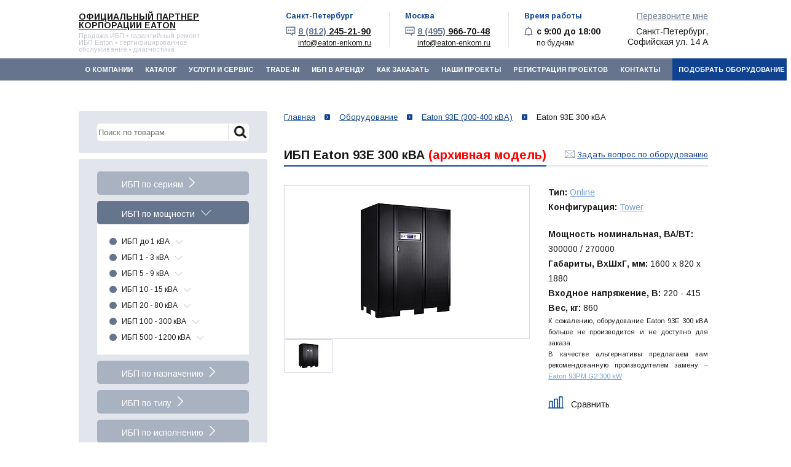

--- FILE ---
content_type: text/html; charset=UTF-8
request_url: https://eaton-enkom.ru/eaton-93e-300-400-kva/eaton-93e-300-kva/
body_size: 18476
content:
<!DOCTYPE html>
<html lang="ru">
<head>
	<title>ИБП Eaton 93E 300 кВА купить в Санкт-Петербурге и Москве с доставкой, цена, характеристики, инструкция</title>
	<meta http-equiv="Content-Type" content="text/html; charset=UTF-8" />
<meta name="keywords" content="ИБП Eaton 93E 300 кВА" />
<meta name="description" content="Купить источник бесперебойного питания ИБП Eaton 93E 300 кВА: цена, характеристики, фото, инструкции на продукцию, отзывы покупателей и подробное описание на сайте официального партнера корпорации EATON. Доставка по всей России. Помощь в подборе, профессиональные консультации и сервис." />
<link href="/bitrix/cache/css/s1/inner/page_04bcfb35e1f1fde03246d45ba7fd77a3/page_04bcfb35e1f1fde03246d45ba7fd77a3_v1.css?17587915089535" type="text/css"  rel="stylesheet" />
<link href="/bitrix/cache/css/s1/inner/template_29daf62d04d2b2ffa48faf9c74b44d2f/template_29daf62d04d2b2ffa48faf9c74b44d2f_v1.css?175878905371571" type="text/css"  data-template-style="true" rel="stylesheet" />
<script>if(!window.BX)window.BX={};if(!window.BX.message)window.BX.message=function(mess){if(typeof mess==='object'){for(let i in mess) {BX.message[i]=mess[i];} return true;}};</script>
<script>(window.BX||top.BX).message({"JS_CORE_LOADING":"Загрузка...","JS_CORE_NO_DATA":"- Нет данных -","JS_CORE_WINDOW_CLOSE":"Закрыть","JS_CORE_WINDOW_EXPAND":"Развернуть","JS_CORE_WINDOW_NARROW":"Свернуть в окно","JS_CORE_WINDOW_SAVE":"Сохранить","JS_CORE_WINDOW_CANCEL":"Отменить","JS_CORE_WINDOW_CONTINUE":"Продолжить","JS_CORE_H":"ч","JS_CORE_M":"м","JS_CORE_S":"с","JSADM_AI_HIDE_EXTRA":"Скрыть лишние","JSADM_AI_ALL_NOTIF":"Показать все","JSADM_AUTH_REQ":"Требуется авторизация!","JS_CORE_WINDOW_AUTH":"Войти","JS_CORE_IMAGE_FULL":"Полный размер"});</script>

<script src="/bitrix/js/main/core/core.min.js?1758750620229643"></script>

<script>BX.Runtime.registerExtension({"name":"main.core","namespace":"BX","loaded":true});</script>
<script>BX.setJSList(["\/bitrix\/js\/main\/core\/core_ajax.js","\/bitrix\/js\/main\/core\/core_promise.js","\/bitrix\/js\/main\/polyfill\/promise\/js\/promise.js","\/bitrix\/js\/main\/loadext\/loadext.js","\/bitrix\/js\/main\/loadext\/extension.js","\/bitrix\/js\/main\/polyfill\/promise\/js\/promise.js","\/bitrix\/js\/main\/polyfill\/find\/js\/find.js","\/bitrix\/js\/main\/polyfill\/includes\/js\/includes.js","\/bitrix\/js\/main\/polyfill\/matches\/js\/matches.js","\/bitrix\/js\/ui\/polyfill\/closest\/js\/closest.js","\/bitrix\/js\/main\/polyfill\/fill\/main.polyfill.fill.js","\/bitrix\/js\/main\/polyfill\/find\/js\/find.js","\/bitrix\/js\/main\/polyfill\/matches\/js\/matches.js","\/bitrix\/js\/main\/polyfill\/core\/dist\/polyfill.bundle.js","\/bitrix\/js\/main\/core\/core.js","\/bitrix\/js\/main\/polyfill\/intersectionobserver\/js\/intersectionobserver.js","\/bitrix\/js\/main\/lazyload\/dist\/lazyload.bundle.js","\/bitrix\/js\/main\/polyfill\/core\/dist\/polyfill.bundle.js","\/bitrix\/js\/main\/parambag\/dist\/parambag.bundle.js"]);
</script>
<script>(window.BX||top.BX).message({"LANGUAGE_ID":"ru","FORMAT_DATE":"DD.MM.YYYY","FORMAT_DATETIME":"DD.MM.YYYY HH:MI:SS","COOKIE_PREFIX":"BITRIX_SM","SERVER_TZ_OFFSET":"10800","UTF_MODE":"Y","SITE_ID":"s1","SITE_DIR":"\/","USER_ID":"","SERVER_TIME":1769633558,"USER_TZ_OFFSET":0,"USER_TZ_AUTO":"Y","bitrix_sessid":"a1974137ae72a585fd872048fdabe6ab"});</script>


<script src="https://www.google.com/recaptcha/api.js"></script>
<script>BX.setJSList(["\/local\/templates\/.default\/components\/bitrix\/catalog.element\/model_1\/script.js","\/local\/templates\/.default\/wek\/assets\/js\/jquery.min.js","\/bitrix\/amo\/integration.js","\/local\/templates\/.default\/wek\/assets\/js\/slick.min.js","\/local\/templates\/.default\/wek\/assets\/js\/app_test.js","\/local\/templates\/.default\/wek\/lib\/fancybox\/jquery.fancybox.js","\/local\/templates\/.default\/wek\/assets\/js\/custom.js","\/local\/templates\/.default\/wek\/assets\/js\/jquery.maskedinput.min.js","\/local\/templates\/.default\/wek\/assets\/js\/cookies.js","\/local\/templates\/.default\/components\/bitrix\/menu\/top_menu_mobile\/script.js","\/bitrix\/components\/bitrix\/search.title\/script.js","\/local\/templates\/.default\/components\/bitrix\/menu\/top_menu\/script.js"]);</script>
<script>BX.setCSSList(["\/local\/templates\/.default\/components\/bitrix\/catalog\/catalog\/style.css","\/local\/templates\/.default\/components\/bitrix\/catalog.element\/model_1\/style.css","\/local\/templates\/.default\/components\/askaron\/askaron.reviews.for.element\/.default\/style.css","\/local\/templates\/.default\/components\/askaron\/askaron.reviews.new\/.default\/style.css","\/local\/templates\/.default\/wek\/assets\/css\/app.css","\/local\/templates\/.default\/wek\/assets\/css\/slick.css","\/local\/templates\/.default\/wek\/lib\/fancybox\/jquery.fancybox.css","\/local\/templates\/.default\/wek\/custom.css","\/local\/templates\/.default\/components\/bitrix\/menu\/top_menu_mobile\/style.css","\/local\/templates\/.default\/components\/bitrix\/search.title\/template2\/style.css","\/local\/templates\/.default\/components\/bitrix\/menu\/top_menu\/style.css","\/local\/templates\/.default\/components\/bitrix\/breadcrumb\/hleb\/style.css","\/local\/templates\/.default\/components\/bitrix\/search.title\/template1\/style.css","\/local\/templates\/inner\/template_styles.css"]);</script>
<link href="https://eaton-enkom.ru/eaton-93e-300-400-kva/eaton-93e-300-kva/" rel="canonical" />



<script  src="/bitrix/cache/js/s1/inner/template_d05b4c7b50a2441c0eac43eefd2090fa/template_d05b4c7b50a2441c0eac43eefd2090fa_v1.js?1758789053206571"></script>
<script  src="/bitrix/cache/js/s1/inner/page_63b3076e596058f0ad60bd5691ae36d6/page_63b3076e596058f0ad60bd5691ae36d6_v1.js?175879143552456"></script>

	<meta name="viewport" content="initial-scale=1, maximum-scale=1">
	<link rel="shortcut icon" href="https://eaton-enkom.ru/favicon.ico">

			
	<!-- Slick -->
			
				
	    		
	
	</head>
<body>

<!-- Yandex.Metrika counter --> <script type="text/javascript" > (function(m,e,t,r,i,k,a){m[i]=m[i]||function(){(m[i].a=m[i].a||[]).push(arguments)}; m[i].l=1*new Date();k=e.createElement(t),a=e.getElementsByTagName(t)[0],k.async=1,k.src=r,a.parentNode.insertBefore(k,a)}) (window, document, "script", "https://mc.yandex.ru/metrika/tag.js", "ym"); ym(17099611, "init", { clickmap:true, trackLinks:true, accurateTrackBounce:true, webvisor:true }); </script> <noscript><img src="https://mc.yandex.ru/watch/17099611" style="position:absolute; left:-9999px;" alt="" /></noscript> <!-- /Yandex.Metrika counter -->
<!--LiveInternet counter--><script>
new Image().src = "https://counter.yadro.ru/hit?r"+
escape(document.referrer)+((typeof(screen)=="undefined")?"":
";s"+screen.width+"*"+screen.height+"*"+(screen.colorDepth?
screen.colorDepth:screen.pixelDepth))+";u"+escape(document.URL)+
";h"+escape(document.title.substring(0,150))+
";"+Math.random();</script><!--/LiveInternet-->

<!-- Google Tag Manager -->
<noscript><iframe src="//www.googletagmanager.com/ns.html?id=GTM-NKZ6S2"
height="0" width="0" style="display:none;visibility:hidden"></iframe></noscript>
<script>(function(w,d,s,l,i){w[l]=w[l]||[];w[l].push({'gtm.start':
new Date().getTime(),event:'gtm.js'});var f=d.getElementsByTagName(s)[0],
j=d.createElement(s),dl=l!='dataLayer'?'&l='+l:'';j.async=true;j.src=
'//www.googletagmanager.com/gtm.js?id='+i+dl;f.parentNode.insertBefore(j,f);
})(window,document,'script','dataLayer','GTM-NKZ6S2');</script>
<!-- End Google Tag Manager -->

		<div class="app">
		<div >
	 <script type="text/javascript">
jQuery(function($){
   $(".phone").mask("+7 (999) 999-9999");
});
</script>
</div>
<!-- Mobile -->
<div class="xs-only">

	<div class="header-contacts">
		<div class="mobile-menu">
			<div class="mobile-menu__icon" data-expand="menu">
				<span></span>
				<span></span>
				<span></span>
			</div>
			<div class="mobile-menu__block">
				
<div class="container xs-only">
<!-- Mobile -->
<ul data-expand="menu" class="js-expand-block nav">


	
	
		
							<li>
											<a href="/about/" class="root-item">О компании</a>
									</li>
			
		
	
	

	
	
		
							<li>
											<a href="#" class="btn-expand js-expand-btn root-item " data-expand="side" data-expand-start="Каталог" data-expand-finish="Каталог">
							<span class="expand-text"></span>
						</a>
						<ul data-expand="side" class="side-menu js-expand-block main_list menu-0">
							<li class="parent "><span class="wrapper">ИБП по сериям<span class="triangle"></span></span><ul class="child main_list menu-2"><li><a href="/eaton-9sx/">Eaton 9SX</a></li><li><a href="/eaton-93ps/">Eaton 93PS</a></li><li><a href="/eaton-93e/">Eaton 93E</a></li><li><a href="/eaton-9e/">Eaton 9E</a></li><li><a href="/eaton-9px/">Eaton 9PX (5 - 11 кВА)</a></li><li><a href="/eaton-9px-2-2-3-kva/">Eaton 9PX (1 - 3 кВА)</a></li><li><a href="/eaton-93pm-g2/">Eaton 93PM G2</a></li><li><a href="/eaton-protection-station/">Eaton Protection Station</a></li><li><a href="/eaton-bladeups/">Eaton Blade UPS</a></li><li><a href="/eaton-3s/">Eaton 3S</a></li><li><a href="/eaton-ellipse-eco/">Eaton Ellipse Eco</a></li><li><a href="/eaton-ellipse-pro/">Eaton Ellipse Pro</a></li><li><a href="/eaton-5px-gen2-1-3-kva/">Eaton 5PX Gen2 (1 - 3 кВА)</a></li><li><a href="/eaton-5e/">Eaton 5E</a></li><li><a href="/eaton-5s/">Eaton 5S</a></li><li><a href="/eaton-5sc/">Eaton 5SC</a></li><li><a href="/eaton-5p/">Eaton 5P</a></li><li><a href="/power-xpert-9395p/">Eaton Power Xpert 9395P</a></li><li><a href="/eaton-9130-marine/">Eaton 9130 Marine</a></li><li><a href="/eaton-9sx-marine/">Eaton 9SX Marine</a></li><li><a href="/eaton-9155-marine/">Eaton 9155 Marine</a></li><li><a href="/eaton-9355-marine/">Eaton 9355 Marine</a></li><li><a href="/eaton-9390-marine/">Eaton 9390 Marine</a></li><li><a href="/power-xpert-9395-marine/">Eaton Power Xpert 9395 Marine</a></li><li><a href="/enkom-lb1/">ENKOM LB1</a></li><li><a href="/enkom-lb2/">ENKOM LB2</a></li><li><a href="/enkom-lb3/">ENKOM LB3</a></li><li><a href="/enkom-s2s/">ENKOM S2S</a></li><li><a href="/enkom-s3s/">ENKOM S3S</a></li><li><a href="/enkom-dxs/">ENKOM DXS</a></li><li><a href="/eaton-91ps/">Eaton 91PS</a></li><li><a href="/eaton-9phd/">Eaton 9PHD</a></li><li><a href="/eaton-9phd-marine/">Eaton 9PHD Marine</a></li></ul></li><li class="parent  menu-active"><span class="wrapper">ИБП по мощности<span class="triangle"></span></span><ul class="child main_list menu-2"><li class="parent "><a href="/ibp-do-1-kva/">ИБП до 1 кВА</a><span class="triangle"></span><ul class="child main_list menu-3"><li><a href="/300-va/">300 ВА</a></li><li><a href="/500-va/">500 ВА</a></li><li><a href="/550-va/">550 ВА</a></li><li><a href="/ibp-650-kva/">650 ВА</a></li><li><a href="/700-va/">700 ВА</a></li><li><a href="/750-va/">750 ВА</a></li><li><a href="/800-va/">800 ВА</a></li><li><a href="/ibp-850-kva/">850 ВА</a></li></ul></li><li class="parent "><a href="/ibp-1-3-kva/">ИБП 1 - 3 кВА</a><span class="triangle"></span><ul class="child main_list menu-3"><li><a href="/1000-va/">1000 ВА</a></li><li><a href="/1100-va/">1100 ВА</a></li><li><a href="/1200-va/">1200 ВА</a></li><li><a href="/1500-va/">1500 ВА</a></li><li><a href="/1600-va/">1600 ВА</a></li><li><a href="/2000-va/">2000 ВА</a></li><li><a href="/2200-va/">2200 ВА</a></li><li><a href="/3000-va/">3000 ВА</a></li></ul></li><li class="parent "><a href="/ibp-3-10-kva/">ИБП 5 - 9 кВА</a><span class="triangle"></span><ul class="child main_list menu-3"><li><a href="/5-kva/">5 кВА</a></li><li><a href="/6-kva/">6 кВА</a></li><li><a href="/8-kva/">8 кВА</a></li><li><a href="/9-kva/">9 кВА</a></li></ul></li><li class="parent "><a href="/ibp-10-20-kva/">ИБП 10 - 15 кВА</a><span class="triangle"></span><ul class="child main_list menu-3"><li><a href="/10-kva/">10 кВА</a></li><li><a href="/11-kva/">11 кВА</a></li><li><a href="/12-kva/">12 кВА</a></li><li><a href="/15-kva/">15 кВА</a></li></ul></li><li class="parent "><a href="/ibp-20-100-kva/">ИБП 20 - 80 кВА</a><span class="triangle"></span><ul class="child main_list menu-3"><li><a href="/20-kva/">20 кВА</a></li><li><a href="/30-kva/">30 кВА</a></li><li><a href="/40-kva/">40 кВА</a></li><li><a href="/50-kva/">50 кВА</a></li><li><a href="/60-kva/">60 кВА</a></li><li><a href="/80-kva/">80 кВА</a></li></ul></li><li class="parent "><a href="/ibp-100-500-kva/">ИБП 100 - 300 кВА</a><span class="triangle"></span><ul class="child main_list menu-3"><li><a href="/100-kva/">100 кВА</a></li><li><a href="/120-kva/">120 кВА</a></li><li><a href="/150-kva/">150 кВА</a></li><li><a href="/160-kva/">160 кВА</a></li><li><a href="/200-kva/">200 кВА</a></li><li><a href="/250-kva/">250 кВА</a></li><li><a href="/300-kva/">300 кВА</a></li></ul></li><li class="parent "><a href="/ibp-500-1200-kva/">ИБП 500 - 1200 кВА</a><span class="triangle"></span><ul class="child main_list menu-3"><li><a href="/500-kva/">500 кВА</a></li><li><a href="/600-kva/">600 кВА</a></li><li><a href="/750-kva/">750 кВА</a></li><li><a href="/900-kva/">900 кВА</a></li><li><a href="/1000-kva/">1000 кВА</a></li><li><a href="/1200-kva/">1200 кВА</a></li></ul></li></ul></li><li class="parent "><span class="wrapper">ИБП по назначению<span class="triangle"></span></span><ul class="child main_list menu-2"><li><a href="/ibp-dlya-doma/">ИБП для дома</a></li><li><a href="/ibp-dlya-ofisa/">ИБП для офиса</a></li><li><a href="/ibp-dlya-biznesa/">ИБП для бизнеса</a></li><li><a href="/ibp-dlya-tsod/">ИБП для ЦОД</a></li><li><a href="/ibp-dlya-nasosov/">ИБП для насосов</a></li><li><a href="/ibp-dlya-kotlov/">ИБП для котлов</a></li><li><a href="/ibp-dlya-meditsiny/">ИБП для медицины</a></li><li><a href="/ibp-dlya-servera/">ИБП для сервера</a></li><li><a href="/ibp-dlya-promyshlennosti/">ИБП для промышленности</a></li><li><a href="/ibp-morskogo-naznacheniya/">ИБП для морских судов</a></li><li><a href="/ibp-dlya-telekommunikatsiy/">ИБП для телекоммуникаций</a></li></ul></li><li class="parent "><span class="wrapper">ИБП по типу<span class="triangle"></span></span><ul class="child main_list menu-2"><li><a href="/online/">Online</a></li><li><a href="/line-interactive/">Line Interactive</a></li><li><a href="/offline/">Offline</a></li></ul></li><li class="parent "><span class="wrapper">ИБП по исполнению<span class="triangle"></span></span><ul class="child main_list menu-2"><li><a href="/tower/">Tower</a></li><li><a href="/minitower/">Minitower</a></li><li><a href="/rackmount/">Rackmount</a></li><li><a href="/rack-tower-universalnye/">Rack/Tower (универсальные)</a></li></ul></li><li class="old"><a href="/previous-products/">Старые модели (не производятся)</a></li>
<li class="old"><a href="/options/">Опции к оборудованию</a></li>
<li class="old"><a href="/spares-eaton/">ЗИП для ИБП Eaton</a></li>						</ul>
									</li>
			
		
	
	

	
	
		
							<li>
											<a href="/service/" class="root-item">Услуги и сервис</a>
									</li>
			
		
	
	

	
	
		
							<li>
											<a href="/trade-in/" class="root-item">Trade-In</a>
									</li>
			
		
	
	

	
	
		
							<li>
											<a href="/rent/" class="root-item">ИБП в аренду</a>
									</li>
			
		
	
	

	
	
		
							<li>
											<a href="/how_order/" class="root-item">Как заказать</a>
									</li>
			
		
	
	

	
	
		
							<li>
											<a href="/our-work/" class="root-item">Наши проекты</a>
									</li>
			
		
	
	

	
	
		
							<li>
											<a href="/project-registration-eaton/" class="root-item">Регистрация проектов</a>
									</li>
			
		
	
	

	
	
		
							<li>
											<a href="/contacts/" class="root-item">Контакты</a>
									</li>
			
		
	
	

<li class="button_new_li"><a href="#" class="js-modal-btn button_new" data-modal="request">Подобрать оборудование</a></li>
</ul></div>
<div class="menu-clear-left"></div>
			</div>
		</div>
		<div class="header-contact">
			<p class="header-contact__address">
				Санкт-Петербург,<br>Софийская ул. 14 А
			</p>
			<div class="header-contact-body">
					<div class="header-contact-icon"><i class="ico ico-schedule"></i></div>
					 <strong>с 9:00 до 18:00</strong>
				</div>
		</div>
	
		<div class="recall_wrapper">
			<div class="header-contact-body">
				<div class="header-contact-icon"><i class="ico ico-contact"></i></div>
				 <strong><a href="tel:+78122452190"><span style="color: #66758d;">8 (812)</span> 245-21-90</a></strong>
			</div>
			<div class="header-contact-body">
				<div class="header-contact-icon"><i class="ico ico-contact"></i></div>
				 <strong><a href="tel:+74959667048"><span style="color: #66758d;">8 (495)</span> 966-70-48</a></strong>
			</div>
			<a href="#" class="js-modal-btn btn" data-modal="callback">Перезвоните мне</a>
		</div>
	</div>
</div>
<div class="app-header">
	<div class="header container">
		<div class="header-logo">
			 				
				 	<a href="https://eaton-enkom.ru/"> </a>
<div class="logo_text">
	<p class="big"><a href="https://eaton-enkom.ru/">Официальный партнер корпорации EATON</a></p>
	<p class="small"> Продажа ИБП • гарантийный ремонт ИБП Eaton • сертифицированное обслуживание • диагностика</p>
</div>
 <br> 
				
					</div>
		<div class="header-contacts hidden-xs">
			<div class="header-contact">
				<div class="header-contact-title">
					Санкт-Петербург				</div>
				<div class="header-contact-body">
					<div class="header-contact-icon"><i class="ico ico-contact"></i></div>
					 <strong><a href="tel:+78122452190"><span style="color: #66758d;">8 (812)</span> 245-21-90</a></strong> 
					<a id="mail-contacts" href="mailto:info@eaton-enkom.ru">info@eaton-enkom.ru</a>				</div>
			</div>
			<div class="header-contact">
				<div class="header-contact-title">
					Москва				</div>
				<div class="header-contact-body">
					<div class="header-contact-icon"><i class="ico ico-contact"></i></div>
					 <strong><a href="tel:+74959667048"><span style="color: #66758d;">8 (495)</span> 966-70-48</a></strong>
					<a  href="mailto:info@eaton-enkom.ru">info@eaton-enkom.ru</a>				</div>
			</div>
			<div class="header-contact last">
				<div class="header-contact-title">
					Время работы				</div>
				<div class="header-contact-body">
					<div class="header-contact-icon"><i class="ico ico-schedule"></i></div>
					 <strong>с 9:00 до 18:00</strong>
					по будням									
				</div>
			</div>
		
			<div class="recall_wrapper">
 				<a href="#" style="color:#66758d;" class="js-modal-btn" data-modal="callback">Перезвоните мне</a>
				<p style="margin: 0 auto;margin-top: 10px;">
					Санкт-Петербург,<br>
					Софийская ул. 14 А
				</p>
			</div>
		</div>
		 <!-- Mobile -->
		<div class="xs-only">
			<div class="search_bl_mob">
				 	<div id="search-mob">
		<form action="/search/">
<div>
		<input id="title-search-input-mob" type="text" name="q" placeholder="Поиск по товарам" value="" size="40" maxlength="50" autocomplete="off" />
		<input name="s" class="search_submit" type="submit" value="Поиск" />
		</div>
	</form>
	</div>
<script>
	BX.ready(function(){
		new JCTitleSearch({
			'AJAX_PAGE' : '/eaton-93e-300-400-kva/eaton-93e-300-kva/?%2Featon-93e-300-400-kva%2Featon-93e-300-kva%2F=',
			'CONTAINER_ID': 'search-mob',
			'INPUT_ID': 'title-search-input-mob',
			'MIN_QUERY_LEN': 2
		});
	});
</script>
			</div>
		</div>
	</div>
</div>
<!-- /.app-header --> <nav class="app-nav">

<div class="container">
<ul class="nav hidden-xs">


	
	
		
							<li><a href="/about/" class="root-item">О компании</a></li>
			
		
	
	

	
	
		
							<li><a href="/catalog/" class="root-item">Каталог</a></li>
			
		
	
	

	
	
		
							<li><a href="/service/" class="root-item">Услуги и сервис</a></li>
			
		
	
	

	
	
		
							<li><a href="/trade-in/" class="root-item">Trade-In</a></li>
			
		
	
	

	
	
		
							<li><a href="/rent/" class="root-item">ИБП в аренду</a></li>
			
		
	
	

	
	
		
							<li><a href="/how_order/" class="root-item">Как заказать</a></li>
			
		
	
	

	
	
		
							<li><a href="/our-work/" class="root-item">Наши проекты</a></li>
			
		
	
	

	
	
		
							<li><a href="/project-registration-eaton/" class="root-item">Регистрация проектов</a></li>
			
		
	
	

	
	
		
							<li><a href="/contacts/" class="root-item">Контакты</a></li>
			
		
	
	

 	<li class="button_new_li"><a href="#" class="js-modal-btn button_new" data-modal="request">Подобрать оборудование</a></li>
</ul></div>
<div class="menu-clear-left"></div>
  </nav><!-- /.app-nav -->
		<div class="app-banner banner-1">
		</div><!-- /.app-banner -->

		<div class="app-body">
			<div class="container">
				<div class="app-content">
					<link href="/bitrix/css/main/font-awesome.css?175708560228777" type="text/css" rel="stylesheet" />
<nav class="path"><ul itemscope itemtype="https://schema.org/BreadcrumbList"><li itemprop="itemListElement" itemscope itemtype="https://schema.org/ListItem"><a href="/" itemprop="item"><span itemprop="name">Главная</span></a><meta itemprop="position" content="1" /></li>
			<li itemprop="itemListElement" itemscope itemtype="https://schema.org/ListItem">
				<a href="/catalog/" title="Оборудование" itemprop="item">
					<span itemprop="name">Оборудование</span>
				</a>
				<meta itemprop="position" content="2" />
			</li>
			<li itemprop="itemListElement" itemscope itemtype="https://schema.org/ListItem">
				<a href="/eaton-93e-300-400-kva/" title="Eaton 93E (300-400 кВА)" itemprop="item">
					<span itemprop="name">Eaton 93E (300-400 кВА)</span>
				</a>
				<meta itemprop="position" content="3" />
			</li>
			<li itemprop="itemListElement" itemscope itemtype="https://schema.org/ListItem">
				<span itemprop="name">Eaton 93E 300 кВА</span>
				<meta itemprop="position" content="4" />
			</li></ul></nav>					<div class="h-special">
						<h1>ИБП Eaton 93E 300 кВА	   <noindex><span class="h1-red"> (архивная модель)</span></noindex>
	</h1>
							<a href="javascript:if(l=BX.LiveChat)l.openLiveChat();" class="ask-link">
		<i class="ico ico-mail"></i>
		<span>Задать вопрос по оборудованию</span>
	</a>
					</div>
<div style="display:none;">
<script>
	$(document).ready(function(){
		$("table").addClass("table");
		$("table").addClass("table-special");
		$("div.qwe123 ul:not(.pager)").addClass("ul ul-details");
	});
</script>
</div>

	
<div class="row">
	<div class="col-xs-12">



	
	
 


	
<div >
	<div class="details-top">
					<div class="details-photos">
				
				<div class="details-photos-main" >
					<div class="js-slick-details" >
						
																		<div >
							<a class="image width" id="single_image_1987" rel="group" href="/upload/iblock/57b/57b61740a0d23a583c749e335c2d0ab3.jpg" >
							<img
														src="/upload/resize_cache/iblock/57b/200_200_2/57b61740a0d23a583c749e335c2d0ab3.jpg"
							width="200"
							height="200"
							alt="Eaton 93E 300 кВА"
							title="Eaton 93E 300 кВА"
							id="eaton-93e-300-kva"
							/>
							</a>
						</div>
																		
					</div>
				</div>
				<div class="details-photos-nav">
					<div class="js-slick-details-nav">
						
												<div><img
							src="/upload/resize_cache/iblock/57b/51_43_2/57b61740a0d23a583c749e335c2d0ab3.jpg"
							width="51"
							height="43"
							alt="Eaton 93E 300 кВА"
							title="Eaton 93E 300 кВА"
							id="eaton-93e-300-kva_1987"
							/></div>
																		
					</div>
				</div>
			</div>
				
				        		<div class="details-spec" >
			
			<div class="details-spec-item">
				<b>Тип: </b>
													
															<a href="/online/">Online</a>&nbsp;
									
													
													
													
													
													
							</div>

			<div class="details-spec-item">
				<b>Конфигурация: </b>
															<a href="/tower/">Tower</a>&nbsp;
									
													
													
													
													
													
													
							</div>

			<div class="details-spec-item mt20">
																						<div>
								<b>Мощность номинальная, ВА/ВТ: </b>
								<span>300000 / 270000</span>
							</div>
																																																			<div>
								<b>Габариты, ВхШхГ, мм: </b>
								<span>1600 x 820 x 1880</span>
							</div>
																																	<div>
								<b>Входное напряжение, В: </b>
								<span>220 - 415</span>
							</div>
																																	<div>
								<b>Вес, кг: </b>
								<span>860</span>
							</div>
																																																																																																																																																																																															</div>
									
		
			
							<div class="details-spec-item ne-dost">
					<span>К сожалению, оборудование Eaton 93E 300 кВА больше не производится и не доступно для заказа.<br> 
					В качестве альтернативы предлагаем вам рекомендованную производителем замену – <a href="/eaton-93pm-g2/eaton-93pm-g2-300-kw/">Eaton 93PM G2 300 kW</a></span>
				</div>
						 	            	            <div class="compare-item " data-iblock="7" data-item-id="559">
	                <div class="compare-block">
	                    <input class="compare-block__checkbox" type="checkbox"  id="bx_117848907_559_compare_link">
	                    <label class="compare-block__label" for="bx_117848907_559_compare_link">
	                        <span class="compare-block__title">Сравнить</span>
	                        <a class="compare-block__link" href="/compare/">В список сравнения</a>
	                    </label>
	                </div>
	            </div>
	        	        			<div style="height:45px;">
							</div>
			
		</div>
	</div>
	 </div>

<div id="tab_buttons">
									<a href="#" class="tab detail active">Описание</a>
											<a href="#" class="tab harak ">Характеристики</a>
											<a href="#" class="tab documents ">Документация</a>
											<a href="#" class="tab service ">Сервис</a>
											<a href="#" class="tab delivery ">Доставка</a>
											<a href="#" class="tab review ">Отзывы</a>
			</div>
<div id="tab_contents">
						<div class="tab-item detail active">
								   <div  style="display: none;"><p>Мощный трехфазный источник бесперебойного питания, выполненный в вертикальной конфигурации, оптимизирован для защиты современного ИТ-оборудования, зависимого от качества электропитания. Бесперебойник реализует защиту в режиме двойного преобразования напряжения, отличается компактностью, лаконичным дизайном, низкими эксплуатационными затратами и высокой эффективностью (до 98,5%). Устройство оснащено ярким ЖК-дисплеем, позволяющим быстрый доступ к настройкам, измерениям и управлению. Модель Eaton 93E 300 кВА (арт. 93E300K) также доступна в модификации, оснащенной входным автоматом (арт. 93E300KIB).<p></div>
					<p>Мощный трехфазный источник бесперебойного питания, выполненный в вертикальной конфигурации, оптимизирован для защиты современного ИТ-оборудования, зависимого от качества электропитания. Бесперебойник реализует защиту в режиме двойного преобразования напряжения, отличается компактностью, лаконичным дизайном, низкими эксплуатационными затратами и высокой эффективностью (до 98,5%). Устройство оснащено ярким ЖК-дисплеем, позволяющим быстрый доступ к настройкам, измерениям и управлению. Модель Eaton 93E 300 кВА (арт. 93E300K) также доступна в модификации, оснащенной входным автоматом (арт. 93E300KIB).<p>							</div>
								<div class="tab-item harak ">
					
					<div class="specialfor mb20">
					Оптимально подходит для: 
																																																			<a href="/ibp-dlya-tsod/">ЦОД</a>&nbsp;
																								<a href="/ibp-dlya-promyshlennosti/">промышленности</a>&nbsp;
																								<a href="/ibp-dlya-meditsiny/">медицины</a>&nbsp;
																											</div>
					<table>
<tbody>
<tr>
	<td colspan="2">
 <b>Общие параметры </b>  
	</td>
</tr>
<tr>
	<td>
		 Топология
	</td>
	<td>
		 On Line (Двойного преобразования напряжения)   
	</td>
</tr>
<tr>
	<td>
		 Рабочая частота
	</td>
	<td>
		 50/60 Гц
	</td>
</tr>
<tr>
	<td>
		 Коэффициент мощности на входе   
	</td>
	<td>
		 &gt; 0.99   
	</td>
</tr>
<tr>
	<td colspan="1">
		 КПД в режиме повышенной эффективности 
	</td>
	<td colspan="1">
		 &gt; 98,5% <br>
	</td>
</tr>
<tr>
	<td colspan="1">
		 КПД в режиме двойного преобразования   
	</td>
	<td colspan="1">
		 &gt; 94% 
	</td>
</tr>
<tr>
	<td>
		 Искажение тока на входе   
	</td>
	<td>
		 ≤5% THD 
	</td>
</tr>
<tr>
	<td colspan="1">
		 Технология параллельной работы
	</td>
	<td colspan="1">
		 Powerware Hot Sync Technology 
	</td>
</tr>
<tr>
	<td colspan="1">
		 Стандарт защиты 
	</td>
	<td colspan="1">
		 IP20 со стандартными моющимися пылевыми фильтрами
	</td>
</tr>
<tr>
	<td colspan="2">
 <b>Электрический вход   </b>  
	</td>
</tr>
<tr>
	<td>
		 Входной кабель питания  
	</td>
	<td>
		 3 фазы + нейтраль 
	</td>
</tr>
<tr>
	<td>
		 Диапазон номинального напряжения  
	</td>
	<td>
		 220/380, 230/400, 240/415 В 50/60 Гц  
	</td>
</tr>
<tr>
	<td>
		 Диапазон отклонений напряжения на входе 
	</td>
	<td>
		 -15% / +20% от номинала 400 В при нагрузке 100%
	</td>
</tr>
<tr>
	<td>
		 Возможность плавного пуска 
	</td>
	<td>
		 Есть   
	</td>
</tr>
<tr>
	<td>
		 Внутренняя защита от обратных токов 
	</td>
	<td>
		 Есть
	</td>
</tr>
<tr>
	<td colspan="2">
 <b>Электрический выход  </b>    
	</td>
</tr>
<tr>
	<td>
		 Выходной кабель питания 
	</td>
	<td>
		 3 фазы + нейтраль 
	</td>
</tr>
<tr>
	<td>
		 Диапазон номинального напряжения (регулируемый) 
	</td>
	<td>
		 220/380, 230/400, 240/415 В 50/60 Гц 
	</td>
</tr>
<tr>
	<td>
		 Регулировка выходного напряжения 
	</td>
	<td>
		 ± 1% статическая; &lt;5% динамическая (при 100% резистивного изменения нагрузки), &lt;20 мс время отклика 
	</td>
</tr>
<tr>
	<td>
		 Перегрузка инвертора   
	</td>
	<td>
		 10 мин - 102-125% нагрузки<br>
		 1 мин - 126-150% нагрузки<br>
		 500 мс - &gt;151% нагрузки 
	</td>
</tr>
<tr>
	<td>
		 Перегрузка при работе в режиме байпаса   
	</td>
	<td>
		 Длительная - &lt;115% нагрузки, 20 мс - 1000% пиковый ток.<br>
 <i><b>Примечание! Внешние предохранители байпаса могут ограничивать перегрузочную способность</b></i><b> </b>    
	</td>
</tr>
<tr>
	<td colspan="2">
 <b>Питание от батарей     </b>
	</td>
</tr>
<tr>
	<td>
		 Номинальное напряжение батарей
	</td>
	<td>
		 384 В (32 x 12 В, 192 ячейки) 
	</td>
</tr>
<tr>
	<td>
		 Способ зарядки 
	</td>
	<td>
		 Технология ABM, циклический   
	</td>
</tr>
<tr>
	<td>
		 Ток заряда по умолчанию, А
	</td>
	<td>
		 20
	</td>
</tr>
<tr>
	<td>
		 Ток заряда MAX, А (может ограничиваться максимальным номинальным входным током ИБП)
	</td>
	<td>
		 120
	</td>
</tr>
<tr>
	<td colspan="2">
 <b>Коммуникационные возможности</b>
	</td>
</tr>
<tr>
	<td>
		 Дисплей   
	</td>
	<td>
		 Графический ЖК-дисплей с голубой подсветкой 
	</td>
</tr>
<tr>
	<td>
		 Светодиоды   
	</td>
	<td>
		 4 светодиода для предупреждения и сигнализации 
	</td>
</tr>
<tr>
	<td>
		 Звуковая сигнализация   
	</td>
	<td>
		 Есть
	</td>
</tr>
<tr>
	<td>
		 Коммуникационные разъемы   
	</td>
	<td>
		 1 - RS-232, 1 - USB, 1 - EPO 
	</td>
</tr>
<tr>
	<td>
		 Слоты коммуникаций   
	</td>
	<td>
		 2 коммуникационных отсека Mini-slot <br>
	</td>
</tr>
<tr>
	<td>
		 Реле вход / выход
	</td>
	<td>
		 3 сигнальных входа   
	</td>
</tr>
<tr>
	<td colspan="2">
 <b>Требования к эксплуатации</b>
	</td>
</tr>
<tr>
	<td>
		 Рабочая температура   
	</td>
	<td>
		 от 0 ºC до +40 ºC 
	</td>
</tr>
<tr>
	<td>
		 Температура хранения   
	</td>
	<td>
		 от -25 ºC до +55 ºC без батарей<br>
		 от +15 ºC до +25 ºC с батареями
	</td>
</tr>
<tr>
	<td>
		 Относительная влажность
	</td>
	<td>
		 5-95%, без конденсации 
	</td>
</tr>
<tr>
	<td>
		 Уровень акустического шума 
	</td>
	<td>
		 ≤73 дБА на расстоянии 1м  
	</td>
</tr>
<tr>
	<td>
		 Высота над уровнем моря   
	</td>
	<td>
		 &lt;1 км при температуре +40 °C 
	</td>
</tr>
<tr>
	<td colspan="2">
 <b>Соответствие стандартам</b>  
	</td>
</tr>
<tr>
	<td>
		 Безопасности
	</td>
	<td>
		 IEC 62040-1 
	</td>
</tr>
<tr>
	<td>
		 Электромагнитной совместимости
	</td>
	<td>
		 IEC 62040-2, EMC Category C3 
	</td>
</tr>
<tr>
	<td>
		 Эксплуатационных качеств
	</td>
	<td>
		 IEC 62040-3 
	</td>
</tr>
<tr>
	<td>
		 Качества
	</td>
	<td>
		 ISO 9001: 2000 and ISO 14001:1996 
	</td>
</tr>
<tr>
	<td>
 <b>Перечень аксессуаров   </b>
	</td>
	<td>
		  
	</td>
</tr>
<tr>
	<td>
		 Шкафы для установки внешних аккумуляторных батарей<br>
	</td>
	<td>
		  
	</td>
</tr>
<tr>
	<td>
		 Встроенный ручной переключатель байпаса (до 120 кВА)
	</td>
	<td>
		  
	</td>
</tr>
<tr>
	<td colspan="1">
		 Внешний переключатель байпаса для обслуживания
	</td>
	<td colspan="1">
		  
	</td>
</tr>
<tr>
	<td>
		 Подключение MiniSlot (Web / SNMP, ModBus / Jbus, реле)
	</td>
	<td>
		  
	</td>
</tr>
<tr>
	<td>
		 Зонд экологического мониторинга
	</td>
	<td>
		  
	</td>
</tr>
</tbody>
</table>							</div>
								<div class="tab-item documents ">
					
					<h2 class="pad_h2">Скачать документацию на Eaton 93E 300 кВА:</h2>
					<div class="files">
																	<div class="file textinline">
							<a href="/upload/iblock/368/36847b64621a85d29f489cbc654e6df9.pdf">Полный каталог ИБП Eaton 2015 год (RUS).pdf</a> <span class="gray_text"> <span class="text10p">(PDF, 6.03 Mb)</span></span>
						</div>
																	<div class="file textinline">
							<a href="/upload/iblock/01d/01deebecbce7f3a430fdfacef6691fba.PDF">Отказное письмо на пустые батарейные шкафы для трехфазных ИБП.PDF</a> <span class="gray_text"> <span class="text10p">(PDF, 940.81 Kb)</span></span>
						</div>
																	<div class="file textinline">
							<a href="/upload/iblock/99e/99ec8468a5ed4d69ff1cb4fed06226e5.pdf">Сертификат соответсвия EAC на Eaton 93E и Eaton 93PM.pdf</a> <span class="gray_text"> <span class="text10p">(PDF, 396.8 Kb)</span></span>
						</div>
																	<div class="file textinline">
							<a href="/upload/iblock/039/03980e5a4df8c09919e3c1a2d9677c22.pdf">Батарейные кабинеты Eaton 93P, 93E - Пользовательское руководство по установке.pdf</a> <span class="gray_text"> <span class="text10p">(PDF, 1.16 Mb)</span></span>
						</div>
																	<div class="file textinline">
							<a href="/upload/iblock/c3e/c3e9e7567406e0a1a77d97a59b94fe71.pdf">Декларация соответствия Eaton 93E 300-400 кВА - CE.pdf</a> <span class="gray_text"> <span class="text10p">(PDF, 328.95 Kb)</span></span>
						</div>
																	<div class="file textinline">
							<a href="/upload/iblock/ee4/ee45a35ef24d57130cd93bab155b1ebe.pdf">ИБП Eaton 93E 80-200 kVA - Руководство по установке и эксплуатации.pdf</a> <span class="gray_text"> <span class="text10p">(PDF, 3.61 Mb)</span></span>
						</div>
																	<div class="file textinline">
							<a href="/upload/iblock/cb9/cb9df4df784a9ea9045d305a397b77e2.pdf">Источники бесперебойного питания Eaton 93E 100-400 кВА - Описание и характеристики (RUS).pdf</a> <span class="gray_text"> <span class="text10p">(PDF, 190.88 Kb)</span></span>
						</div>
										</div>
							</div>
								<div class="tab-item service ">
					
					<p>
	Наша сервисная служба работает по всей территории Российской Федерации и может предложить вам следующие работы, связанные с источниками бесперебойного питания Eaton:
</p>
<ul class="service-list">
	<li class="service-list__item"><a href="/service/montazh-oborudovaniya.php" target="_blank">Установка</a></li>
	<li class="service-list__item"><a href="/service/obsluzhivanie-i-remont/" target="_blank">Обслуживание и ремонт</a></li>
	<li class="service-list__item"><a href="/spares-eaton/" target="_blank">Запчасти</a></li>	
</ul>							</div>
								<div class="tab-item delivery ">
									<div class="contacts" style="margin-bottom:30px;">
			            <div class="contacts-left">
			            	<p>
Доставка осуществляется курьерскими службами "ПЭК", "Деловые линии", "ЖелДорЭкспедиция" и др.
</p>
<p>
Самовывоз осуществляется с нашего склада по адресу Санкт-Петербург, Софийская ул., 14А.
</p>
<p>
Стоимость доставки рассчитывается индивидуально для каждого случая и зависит от места назначения габаритов, веса оборудования, а также срока поставки и стоимости страховки оборудования.
</p>
<p>
 <b>Для расчета стоимости вашей доставки воспользуйтесь специальной формой рядом</b><br>
</p>
 <a href="/how_order/" target="_blank">Информация о доставке</a><br>			            </div>
			            <div class="contacts-right">
			                 <div class="tray">
    <h3>Заявка на расчет точной стоимости доставки</h3>
    <form id="delivery_form" action="javascript:void();">
        <div class="form-message"></div>
        <div class="form-area">
            <div class="form-field form-field-half">
                <input required="" type="email" name="email" class="form-control" placeholder="Email *">
            </div>
            <div class="form-field form-field-half">
                <input required="" type="text" name="address" class="form-control" placeholder="Куда доставить *">
            </div>
            <div class="form-field text-center">
                <input type="hidden" name="submit">
                <button type="submit" class="btn btn-submit">Рассчитать</button>
            </div>
            <p class="tray-btn">Нажимая на кнопку "Отправить", вы даете согласие на обработку своих персональных данных.
                <a href="/privacy-policy.php" target="_blank">Политика конфиденциальности</a>.
            </p>
        </div>
    </form>
</div>			            </div>
			        </div>
			    			</div>
								<div class="tab-item review ">
							</div>
			</div>






<script>
	$(document).ready(function(){
		$("table").addClass("table");
		$("table").addClass("table-special");
		$("div.col-xs-12 ul").addClass("ul ul-details");
	});
</script>


<script type="text/javascript">
var obbx_117848907_559 = new JCCatalogElement('');
BX.message({
	ECONOMY_INFO_MESSAGE: '(Экономия в цене - #ECONOMY#)',
	BASIS_PRICE_MESSAGE: 'Цена #PRICE# за 1 #MEASURE#',
	TITLE_ERROR: 'Ошибка',
	TITLE_BASKET_PROPS: 'Свойства товара, добавляемые в корзину',
	BASKET_UNKNOWN_ERROR: 'Неизвестная ошибка при добавлении товара в корзину',
	BTN_SEND_PROPS: 'Выбрать',
	BTN_MESSAGE_BASKET_REDIRECT: 'Перейти в корзину',
	BTN_MESSAGE_CLOSE: 'Закрыть',
	BTN_MESSAGE_CLOSE_POPUP: 'Продолжить покупки',
	TITLE_SUCCESSFUL: 'Товар добавлен в корзину',
	COMPARE_MESSAGE_OK: 'Товар добавлен в список сравнения',
	COMPARE_UNKNOWN_ERROR: 'При добавлении товара в список сравнения произошла ошибка',
	COMPARE_TITLE: 'Сравнение товаров',
	BTN_MESSAGE_COMPARE_REDIRECT: '',
	SITE_ID: 's1'
});
</script><script type="text/javascript">
BX.ready(BX.defer(function(){
	if (!!window.obbx_117848907_559)
	{
		window.obbx_117848907_559.allowViewedCount(true);
	}
}));
</script>			<div id="comp_e40790ab76f7228515d7a37d7bf02aea">
<div class="askaron-reviews-for-element">
	
		
	
					
		
				
		<div id="comp_557bac2b01ecd078dad805aa3e5f6c8c"><!--'start_frame_cache_btUzKs'-->

<div class="askaron-reviews-new">
	
	<h3>Оставить отзыв</h3>

	
					
	
	
		

<form action="/eaton-93e-300-400-kva/eaton-93e-300-kva/?%2Featon-93e-300-400-kva%2Featon-93e-300-kva%2F=" method="POST"><input type="hidden" name="bxajaxid" id="bxajaxid_e40790ab76f7228515d7a37d7bf02aea_Ar8Szp" value="e40790ab76f7228515d7a37d7bf02aea" /><input type="hidden" name="AJAX_CALL" value="Y" /><script>
function _processform_Ar8Szp(){
	if (BX('bxajaxid_e40790ab76f7228515d7a37d7bf02aea_Ar8Szp'))
	{
		var obForm = BX('bxajaxid_e40790ab76f7228515d7a37d7bf02aea_Ar8Szp').form;
		BX.bind(obForm, 'submit', function() {BX.ajax.submitComponentForm(this, 'comp_e40790ab76f7228515d7a37d7bf02aea', true)});
	}
	BX.removeCustomEvent('onAjaxSuccess', _processform_Ar8Szp);
}
if (BX('bxajaxid_e40790ab76f7228515d7a37d7bf02aea_Ar8Szp'))
	_processform_Ar8Szp();
else
	BX.addCustomEvent('onAjaxSuccess', _processform_Ar8Szp);
</script><input type="hidden" name="bxajaxid" id="bxajaxid_557bac2b01ecd078dad805aa3e5f6c8c_8BACKi" value="557bac2b01ecd078dad805aa3e5f6c8c" /><input type="hidden" name="AJAX_CALL" value="Y" /><script>
function _processform_8BACKi(){
	if (BX('bxajaxid_557bac2b01ecd078dad805aa3e5f6c8c_8BACKi'))
	{
		var obForm = BX('bxajaxid_557bac2b01ecd078dad805aa3e5f6c8c_8BACKi').form;
		BX.bind(obForm, 'submit', function() {BX.ajax.submitComponentForm(this, 'comp_557bac2b01ecd078dad805aa3e5f6c8c', true)});
	}
	BX.removeCustomEvent('onAjaxSuccess', _processform_8BACKi);
}
if (BX('bxajaxid_557bac2b01ecd078dad805aa3e5f6c8c_8BACKi'))
	_processform_8BACKi();
else
	BX.addCustomEvent('onAjaxSuccess', _processform_8BACKi);
</script>
			<input type="hidden" name="sessid" id="sessid" value="a1974137ae72a585fd872048fdabe6ab" />			<input type="hidden" name="new_review_added" value="" >
			
			<div class="ask-grade stars">Оценка:
				<div class="ask-grade-stars">
						
					<input 		
						id="askaron_reviews_grade_5" 
						type="radio"
						name="new_review[GRADE]"
						value="5"
											><label for="askaron_reviews_grade_5">5</label>&nbsp;&nbsp;
						
					<input 		
						id="askaron_reviews_grade_4" 
						type="radio"
						name="new_review[GRADE]"
						value="4"
											><label for="askaron_reviews_grade_4">4</label>&nbsp;&nbsp;
						
					<input 		
						id="askaron_reviews_grade_3" 
						type="radio"
						name="new_review[GRADE]"
						value="3"
											><label for="askaron_reviews_grade_3">3</label>&nbsp;&nbsp;
						
					<input 		
						id="askaron_reviews_grade_2" 
						type="radio"
						name="new_review[GRADE]"
						value="2"
											><label for="askaron_reviews_grade_2">2</label>&nbsp;&nbsp;
						
					<input 		
						id="askaron_reviews_grade_1" 
						type="radio"
						name="new_review[GRADE]"
						value="1"
											><label for="askaron_reviews_grade_1">1</label>&nbsp;&nbsp;
								</div>
			</div>

			<div class="ask-field">
				<div>Достоинства</div>
				<textarea required name="new_review[PRO]"></textarea>
			</div>

			<div class="ask-field">
				<div>Недостатки</div>
				<textarea required name="new_review[CONTRA]"></textarea>
			</div>

			<div class="ask-field">
				<div>Комментарий</div>
				<textarea class="ask-textarea-big" required  name="new_review[TEXT]"></textarea>
			</div>

							<div class="ask-field">
					<div>Имя</div>
					<input type="text" required name="new_review[AUTHOR_NAME]" value="">
				</div>
			
							<div class="ask-field">
					<div>E-mail</div>
					<input type="email" required name="new_review[AUTHOR_EMAIL]" value="">
				</div>
						

							<div class="ask-captcha">
					<div>Введите текст с картинки:</div>

					<img alt="" src="/bitrix/tools/captcha.php?captcha_code=0586e0d711c4ce832ce897f97c1cf36a" /><input type="text" name="captcha_word" required>

					<input type="hidden" name="captcha_code" value="0586e0d711c4ce832ce897f97c1cf36a">
				</div>
			
			<div class="ask-button">				
				<input type="submit" class="btn btn-submit" name="new_review_form" value="Отправить отзыв">				
				<input type="hidden" name="new_review_form" value="Y">
			</div>
		</form>

		<div class="ask-note">Все поля формы обязательны</div>					

					<div class="ask-note">Отзыв будет опубликован после проверки модератором</div>
					
	</div><!--'end_frame_cache_btUzKs'--></div>		
		
	</div></div>		<script type="text/javascript">
			$('.askaron-reviews-for-element').prependTo('.tab-item.review');
		</script>
				<div class="details-recommends">
		
<div class="carousel-block">
	<div class="h-special">
		<h2>Другие ИБП серии Eaton 93E (300-400 кВА)</h2>
	</div>

	<div class="" itemscope itemtype="http://schema.org/ItemList">
		  
							<div class="product" >
		<div  >
				<div class="product-photo">				
							<a href="/eaton-93e-300-400-kva/eaton-93e-400-kva/" class="product-photo__inner" >
								<img class="lazyload" src="/upload/resize_cache/iblock/7a4/230_180_2/7a45df57c946dd51bebaa27b1db276ae.jpg" width="230" height="180" alt="Eaton 93E 400 кВА" title="Eaton 93E 400 кВА"   />
							</a>
					</div>
					<div class="product-name">
	        	<a href="/eaton-93e-300-400-kva/eaton-93e-400-kva/">Eaton 93E 400 кВА</a>
	    	</div>
							<div class="product-btn">
		    			    		<a class="btn btn-md btn-wide nonecurs" style="margin-bottom: 10px;">По запросу</a>
		    		<a href="#" class="btn btn-submit btn-md btn-wide js-modal-btn" data-name="Eaton 93E 400 кВА" data-modal="get_price" >Узнать цену</a>
		    				</div>		
				  
	</div>  
</div>					
	</div>
</div>
		</div>
		


	</div>
	</div><p>
</p>				
					<!-- qwe123 -->
				</div><!-- /.app-content -->
				<div class="app-side">
					<div class="search_bl">
							<div id="search">
		<form action="/search/">
			<div>
				<input id="title-search-input" type="text" placeholder="Поиск по товарам" name="q" value="" size="40" maxlength="50" autocomplete="off" />
				<input name="s" class="search_submit" type="submit" value="Поиск" />
			</div>
		</form>
	</div>
<script>
	BX.ready(function(){
		new JCTitleSearch({
			'AJAX_PAGE' : '/eaton-93e-300-400-kva/eaton-93e-300-kva/?%2Featon-93e-300-400-kva%2Featon-93e-300-kva%2F=',
			'CONTAINER_ID': 'search',
			'INPUT_ID': 'title-search-input',
			'MIN_QUERY_LEN': 2
		});
	});

	$(document).on('focus', '.search_bl input', function () {
		toogleSearchHistory($(this));
	});

	$(document).on('keyup', '.search_bl input', function () {
		toogleSearchHistory($(this));
	});	

	function toogleSearchHistory(input) {
		if(input.val().length > 0 || ($('.title-search-result').is(':visible') && $('.title-search-result').children().length > 0)) {
			$('.search_bl').find('.search-history').hide();
		} else {
			$('.search_bl').find('.search-history').show();
		}		
	}	

	$(document).mouseup(function (e) {
	    var container = $('.search_bl');
	    if (container.has(e.target).length === 0){
	        container.find('.search-history').hide();
	    }
	});

	$('body').on('click', '.search-history__del', function (e) {
		e.preventDefault();
		var item = $(this).parent(),
		value = item.find('a').text();
		$.ajax({
			method: "POST",
			url: "/include/search_history.php",
			data: {'ajax_action': 'delete', 'search_item': value},
			success: function (res) {
				if (res == 'success') {
					item.remove();
					if ($('.search-history__list .search-history__item').length <= 0) {
						$('.search-history__list').remove();
					}
				}
			}
		});
	});
</script>
<!--'start_frame_cache_SEARCH_HISTORY'-->

<!--'end_frame_cache_SEARCH_HISTORY'-->					</div>
						<ul class="side-menu hidden-xs main_list menu-0">
						<li class="parent "><span class="wrapper">ИБП по сериям<span class="triangle"></span></span><ul class="child main_list menu-2"><li><a href="/eaton-9sx/">Eaton 9SX</a></li><li><a href="/eaton-93ps/">Eaton 93PS</a></li><li><a href="/eaton-93e/">Eaton 93E</a></li><li><a href="/eaton-9e/">Eaton 9E</a></li><li><a href="/eaton-9px/">Eaton 9PX (5 - 11 кВА)</a></li><li><a href="/eaton-9px-2-2-3-kva/">Eaton 9PX (1 - 3 кВА)</a></li><li><a href="/eaton-93pm-g2/">Eaton 93PM G2</a></li><li><a href="/eaton-protection-station/">Eaton Protection Station</a></li><li><a href="/eaton-bladeups/">Eaton Blade UPS</a></li><li><a href="/eaton-3s/">Eaton 3S</a></li><li><a href="/eaton-ellipse-eco/">Eaton Ellipse Eco</a></li><li><a href="/eaton-ellipse-pro/">Eaton Ellipse Pro</a></li><li><a href="/eaton-5px-gen2-1-3-kva/">Eaton 5PX Gen2 (1 - 3 кВА)</a></li><li><a href="/eaton-5e/">Eaton 5E</a></li><li><a href="/eaton-5s/">Eaton 5S</a></li><li><a href="/eaton-5sc/">Eaton 5SC</a></li><li><a href="/eaton-5p/">Eaton 5P</a></li><li><a href="/power-xpert-9395p/">Eaton Power Xpert 9395P</a></li><li><a href="/eaton-9130-marine/">Eaton 9130 Marine</a></li><li><a href="/eaton-9sx-marine/">Eaton 9SX Marine</a></li><li><a href="/eaton-9155-marine/">Eaton 9155 Marine</a></li><li><a href="/eaton-9355-marine/">Eaton 9355 Marine</a></li><li><a href="/eaton-9390-marine/">Eaton 9390 Marine</a></li><li><a href="/power-xpert-9395-marine/">Eaton Power Xpert 9395 Marine</a></li><li><a href="/enkom-lb1/">ENKOM LB1</a></li><li><a href="/enkom-lb2/">ENKOM LB2</a></li><li><a href="/enkom-lb3/">ENKOM LB3</a></li><li><a href="/enkom-s2s/">ENKOM S2S</a></li><li><a href="/enkom-s3s/">ENKOM S3S</a></li><li><a href="/enkom-dxs/">ENKOM DXS</a></li><li><a href="/eaton-91ps/">Eaton 91PS</a></li><li><a href="/eaton-9phd/">Eaton 9PHD</a></li><li><a href="/eaton-9phd-marine/">Eaton 9PHD Marine</a></li></ul></li><li class="parent  menu-active"><span class="wrapper">ИБП по мощности<span class="triangle"></span></span><ul class="child main_list menu-2"><li class="parent "><a href="/ibp-do-1-kva/">ИБП до 1 кВА</a><span class="triangle"></span><ul class="child main_list menu-3"><li><a href="/300-va/">300 ВА</a></li><li><a href="/500-va/">500 ВА</a></li><li><a href="/550-va/">550 ВА</a></li><li><a href="/ibp-650-kva/">650 ВА</a></li><li><a href="/700-va/">700 ВА</a></li><li><a href="/750-va/">750 ВА</a></li><li><a href="/800-va/">800 ВА</a></li><li><a href="/ibp-850-kva/">850 ВА</a></li></ul></li><li class="parent "><a href="/ibp-1-3-kva/">ИБП 1 - 3 кВА</a><span class="triangle"></span><ul class="child main_list menu-3"><li><a href="/1000-va/">1000 ВА</a></li><li><a href="/1100-va/">1100 ВА</a></li><li><a href="/1200-va/">1200 ВА</a></li><li><a href="/1500-va/">1500 ВА</a></li><li><a href="/1600-va/">1600 ВА</a></li><li><a href="/2000-va/">2000 ВА</a></li><li><a href="/2200-va/">2200 ВА</a></li><li><a href="/3000-va/">3000 ВА</a></li></ul></li><li class="parent "><a href="/ibp-3-10-kva/">ИБП 5 - 9 кВА</a><span class="triangle"></span><ul class="child main_list menu-3"><li><a href="/5-kva/">5 кВА</a></li><li><a href="/6-kva/">6 кВА</a></li><li><a href="/8-kva/">8 кВА</a></li><li><a href="/9-kva/">9 кВА</a></li></ul></li><li class="parent "><a href="/ibp-10-20-kva/">ИБП 10 - 15 кВА</a><span class="triangle"></span><ul class="child main_list menu-3"><li><a href="/10-kva/">10 кВА</a></li><li><a href="/11-kva/">11 кВА</a></li><li><a href="/12-kva/">12 кВА</a></li><li><a href="/15-kva/">15 кВА</a></li></ul></li><li class="parent "><a href="/ibp-20-100-kva/">ИБП 20 - 80 кВА</a><span class="triangle"></span><ul class="child main_list menu-3"><li><a href="/20-kva/">20 кВА</a></li><li><a href="/30-kva/">30 кВА</a></li><li><a href="/40-kva/">40 кВА</a></li><li><a href="/50-kva/">50 кВА</a></li><li><a href="/60-kva/">60 кВА</a></li><li><a href="/80-kva/">80 кВА</a></li></ul></li><li class="parent "><a href="/ibp-100-500-kva/">ИБП 100 - 300 кВА</a><span class="triangle"></span><ul class="child main_list menu-3"><li><a href="/100-kva/">100 кВА</a></li><li><a href="/120-kva/">120 кВА</a></li><li><a href="/150-kva/">150 кВА</a></li><li><a href="/160-kva/">160 кВА</a></li><li><a href="/200-kva/">200 кВА</a></li><li><a href="/250-kva/">250 кВА</a></li><li><a href="/300-kva/">300 кВА</a></li></ul></li><li class="parent "><a href="/ibp-500-1200-kva/">ИБП 500 - 1200 кВА</a><span class="triangle"></span><ul class="child main_list menu-3"><li><a href="/500-kva/">500 кВА</a></li><li><a href="/600-kva/">600 кВА</a></li><li><a href="/750-kva/">750 кВА</a></li><li><a href="/900-kva/">900 кВА</a></li><li><a href="/1000-kva/">1000 кВА</a></li><li><a href="/1200-kva/">1200 кВА</a></li></ul></li></ul></li><li class="parent "><span class="wrapper">ИБП по назначению<span class="triangle"></span></span><ul class="child main_list menu-2"><li><a href="/ibp-dlya-doma/">ИБП для дома</a></li><li><a href="/ibp-dlya-ofisa/">ИБП для офиса</a></li><li><a href="/ibp-dlya-biznesa/">ИБП для бизнеса</a></li><li><a href="/ibp-dlya-tsod/">ИБП для ЦОД</a></li><li><a href="/ibp-dlya-nasosov/">ИБП для насосов</a></li><li><a href="/ibp-dlya-kotlov/">ИБП для котлов</a></li><li><a href="/ibp-dlya-meditsiny/">ИБП для медицины</a></li><li><a href="/ibp-dlya-servera/">ИБП для сервера</a></li><li><a href="/ibp-dlya-promyshlennosti/">ИБП для промышленности</a></li><li><a href="/ibp-morskogo-naznacheniya/">ИБП для морских судов</a></li><li><a href="/ibp-dlya-telekommunikatsiy/">ИБП для телекоммуникаций</a></li></ul></li><li class="parent "><span class="wrapper">ИБП по типу<span class="triangle"></span></span><ul class="child main_list menu-2"><li><a href="/online/">Online</a></li><li><a href="/line-interactive/">Line Interactive</a></li><li><a href="/offline/">Offline</a></li></ul></li><li class="parent "><span class="wrapper">ИБП по исполнению<span class="triangle"></span></span><ul class="child main_list menu-2"><li><a href="/tower/">Tower</a></li><li><a href="/minitower/">Minitower</a></li><li><a href="/rackmount/">Rackmount</a></li><li><a href="/rack-tower-universalnye/">Rack/Tower (универсальные)</a></li></ul></li><li class="old"><a href="/previous-products/">Старые модели (не производятся)</a></li>
<li class="old"><a href="/options/">Опции к оборудованию</a></li>
<li class="old"><a href="/spares-eaton/">ЗИП для ИБП Eaton</a></li>						
					</ul>
					<!--'start_frame_cache_uyBgE2'-->
	


<div class="side-banner">
			<a target="_blank" href="https://eaton-enkom.ru/success-story"><img
				border="0"
				src="/upload/iblock/5f1/istorii-uspekha-eaton.jpg"
				alt="Истории успеха" 
				class="img-responsive"
				/></a>
	</div>
<!--'end_frame_cache_uyBgE2'-->				</div><!-- /.app-side -->
			</div>
		</div><!-- /.app-body -->

		<footer class="app-footer">
			<div class="footer container">
				<div class="footer-logo">
					<strong>
						Официальный партнер корпорации EATON					</strong>
					<span>
						<a href="https://eaton-enkom.ru/">Продажа и сервис ИБП Eaton в Санкт-Петербурге и Москве</a>					</span>
				</div>
				<div class="footer-middle">
					<ul class="footer-nav">
						<li><a href="/about/"><span>О компании</span></a></li>
						<li><a href="/catalog/"><span>Оборудование</span></a></li>
						<li><a href="/service/"><span>Сервис и услуги</span></a></li>
						<li><a href="/how_order/"><span>Оплата и доставка</span></a></li>
						<li><a href="/articles/"><span>Статьи</span></a></li>
						<li><a href="/news/"><span>Новости</span></a></li>
					</ul>
					<ul class="footer-nav">
						<li><a href="/site-map/"><span>Карта сайта</span></a></li>
						<li><a href="/trade-in/"><span>Trade-In</span></a></li>
						<li style="padding-right:22px;"><a href="/our-work/"><span>Наши проекты</span></a></li>
						<li><a href="#" class="js-modal-btn button_new" data-modal="request"><span><b>Заказать оборудование</b></span></a></li>
					</ul>
					<ul class="footer-nav">
						<li><a href="/eaton-9sx/"><span>Eaton 9SX</span></a></li> 
						<li><a href="/eaton-93ps/"><span>Eaton 93PS</span></a></li> 
						<li><a href="/eaton-93e/"><span>Eaton 93E</span></a></li> 
						<li><a href="/eaton-9e/"><span>Eaton 9E</span></a></li> 
						<li><a href="/eaton-9px/"><span>Eaton 9PX</span></a></li> 
						<li><a href="/eaton-93pm/"><span>Eaton 93PM</span></a></li> 
						<li><a href="/eaton-9355/"><span>Eaton 9355</span></a></li> 
						<li><a href="/eaton-9130/"><span>Eaton 9130</span></a></li>
					</ul>
					<div class="footer-copy">
						© 2007-2026 <a href="/">eaton-enkom.ru</a><br><br/>
						<span style="font-size: 11px;">
							<a href="/privacy-policy.php">Политика конфиденциальности</a>
						</span>
					</div>
				</div>
				<div class="footer-contacts">
					<div class="footer-address">
						<a href="tel:+78122452190"><b>(812) 245-21-90</b></a>
						<a href="tel:+74959667048"><b>(495) 966-70-48</b></a>
						<p>
	 192236, Санкт-Петербург, Софийская ул., д.14А<br>
	Метро «Международная»
</p>					</div>
					<div class="footer-end">
						<ul class="footer-socials">
							<li><a rel="nofollow" target="_blank" href="https://vk.com/eaton_spb"><i class="ico ico-vk"></i></a></li>
<li><a rel="nofollow" target="_blank" href="https://www.youtube.com/channel/UC7UJgGW6P5-Q1fX_4UEvwgQ"><i class="ico ico-youtube"></i></a></li>							
						</ul>
					</div>
				</div>
			</div>
		</footer><!-- /.app-footer -->
	</div><!-- /.app -->

	<!-- Modals -->
	
<div id="full_get_price" class="js-modal modal" data-modal="get_price">
	<div class="js-modal-close modal-close" data-modal-close="get_price">×</div>
	<div class="modal-title">Узнать цену</div>
	<div class="modal-body">
		<p>Я хочу узнать актуальную цену на <b id="nameee"> </b><br> и получить ответ уже сегодня</p>
		<form id="full_get_price_form" action="#">
			<input type="hidden" id="nameee2" value="" name="name">
			<input type="email" name="emailtest" class="abs99 form-control w-1-3" placeholder="">
			<div class="form-field form-field-inline">
				<label for="price-email" class="w-1-3">E-mail:</label>
				<input type="email" id="price-email" name="email" class="form-control w-1-3" placeholder="">
			</div>
			<div class="form-field form-field-inline">
				<label for="price-phone" class="w-1-3">Телефон <span style="color: #f00">*</span>:</label>
				<input required type="text" name="phone" id="price-phone" class="form-control w-1-3 phone" placeholder="">
			</div>
			<div class="form-field">
				<textarea rows="3" name="comment" class="form-control" placeholder="Кратко опишите ваш проект или укажите точный артикул оборудования"></textarea>
			</div>
			<p style="font-size: 10px;color: #a2a2a2; line-height: 12px; ">Нажимая на кнопку "Отправить", вы даете согласие на обработку своих персональных данных.<br><a href="https://eaton-enkom.ru/privacy-policy.php" style="color: #797979;">Политика конфиденциальности</a>.<br />* Мы никогда не используем Ваши данные для рассылки спама или посторонней рекламы!</p>
			<div class="form-field text-center">
				<button class="btn btn-submit btn-md" onclick="yaCounter17099611.reachGoal('PRISE_REQUEST_DONE')" >Подтвердить</button>
			</div>
		</form>
	</div>
</div>

<script>
  $(document).ready(function(){
  	$(document).on("click", 'a[data-modal="get_price"]', function(){
  		$('#nameee').text($(this).data('name')); 
  		$('#nameee2').val($(this).data('name'));
  	});
  	
    $(document).on("submit", '#full_get_price_form', function(){
      var str = $(this).serialize();
      var id=0;
      $(this).find("input").each(function(k, obj){
        if($(obj).val()=='')
        {
          id=id+1;
        }
      })
      if(id==3)
      {
        $(this).find("input").css('border','1px solid red');
      }
      else{
        $.ajax({
          method: "POST",
          url: "/ajax/get_price.php",
          data: str,
        })
        .done(function(data){
          $("div#full_get_price").html(data)
        })
      }
      return false;
    });
  });
</script>
	
	<div id="full_request" class="js-modal modal" data-modal="request">
		<div class="js-modal-close modal-close" data-modal-close="request">×</div>
		<div class="modal-title">Подобрать оборудование</div>
		<div class="modal-body">
			<form id="full_request_form" action="javascript:void()">
				<input type="email" name="emailtest" class="abs99 form-control w-1-3" placeholder="">
				<div class="form-field">
					<input type="text" required class="form-control" name="name" placeholder="Имя">
				</div>
				<div class="form-field">
					<input type="text" required class="form-control phone" id="request-phone" name="phone" placeholder="Номер телефона">
				</div>
				<div class="form-field">
					<textarea rows="5" class="form-control" name="comment" placeholder="Кратко расскажите о вашем проекте, и мы поможем быстро подобрать оптимальное оборудование"></textarea>
				</div>
				<div class="form-field text-center">
					<button id="request" class="btn btn-submit btn-md" onclick="yaCounter17099611.reachGoal('HEADER_ORDER')" >Отправить</button>
				</div>
				<p style="font-size: 10px;color: #a2a2a2; line-height: 12px; margin-bottom: 0;">Нажимая на кнопку "Отправить", вы даете согласие на обработку своих персональных данных.<br><a href="https://eaton-enkom.ru/privacy-policy.php" style="color: #797979;">Политика конфиденциальности</a>.</p>
			</form>
		</div>
	</div>
	<script>
	$(document).ready(function(){
		$(document).on("submit", '#full_request_form', function(){
			var str = $(this).serialize();
			$.ajax({
				method: "POST",
				url: "/ajax/request.php",
				data: str,
			})
			.done(function(data){
				$("div#full_request").html(data);
			})
			return false;
		});
	});
</script>
	
<div id="full_callback" class="js-modal modal" data-modal="callback">
	<div class="js-modal-close modal-close" data-modal-close="callback">×</div>
	<div class="modal-title">Обратный звонок</div>
	<div class="modal-body">
		<form id="full_callback_form" action="#">
			<div class="form-field">
				<input type="text" required class="form-control" name="name" placeholder="Имя">
			</div>
			<div class="form-field">
				<input type="text" required class="form-control phone" name="phone" placeholder="Номер телефона">
			</div>
			<div class="g-recaptcha" data-sitekey="6LfFOiMqAAAAACQwQndT7E8DYDyuCCe25AVSferA"></div>
			<div class="errors-list"></div>
			<div class="form-field text-center">
				<button class="btn btn-submit btn-md" onclick="yaCounter17099611.reachGoal('CALL_BACK')" >Заказать</button>
			</div>
			<p style="font-size: 10px;color: #a2a2a2; line-height: 12px; margin-bottom: 0;">Нажимая на кнопку "Заказать", вы даете согласие на обработку своих персональных данных.<br><a href="https://eaton-enkom.ru/privacy-policy.php" style="color: #797979;">Политика конфиденциальности</a>.</p>
		</form>
	</div>
</div>

<script>
	$(document).ready(function(){
		$(document).on("submit", '#full_callback_form', function(){
			$("#full_callback .errors-list").html('');
			var str = $(this).serialize();
			$.ajax({
				method: "POST",
				url: "/ajax/callback.php",
				data: str,
			})
			.done(function(data){
				let result = JSON.parse(data);
				if (!result.success) {
					$("#full_callback .errors-list").html(result.message);
				} else {
					$("#full_callback .modal-body").html(result.content);
				}						
			})
			return false;
		});
	});
</script>

	<div id="full_ask" class="js-modal modal" data-modal="ask">
	<div class="js-modal-close modal-close" data-modal-close="ask">×</div>
	<div class="modal-title">Задать вопрос</div>
	<div class="modal-body">
		<form id="full_ask_form" action="#">
			<p>Скажите, что именно вы хотели бы уточнить о <b data-type="pName"></b></p>
			<input type="hidden" data-type="pName-input" value="" name="name">
			<input  type="email" name="emailtest" class="abs99 form-control w-1-3" placeholder="">
			<div class="form-field">
				<textarea required rows="3" name="comment" class="form-control"></textarea>
			</div>
			<p>Куда прислать ответ?</p>
			<div class="form-field form-field-inline">
				<label for="ask-phone" class="w-1-3">Ваш e-mail</label>
				<input required type="email" name="email" id="ask-phone" class="form-control w-1-3" placeholder="">
			</div>
			<div class="form-field text-center">
				<button class="btn btn-submit btn-md" onclick="yaCounter17099611.reachGoal('QUESTION_SENT')" >Подтвердить</button>
			</div>
		</form>
	</div>
</div>

<script>
	$(document).ready(function(){
		$(document).on("click", 'a[data-modal="ask"]', function(){
			var form = $('#full_ask_form');
  			form.find('[data-type="pName"]').text($(this).data('name')); 
  			form.find('[data-type="pName-input"]').val($(this).data('name'));
  		});
		$(document).on("submit", '#full_ask_form', function(){
			var str = $(this).serialize();
			$.ajax({
				method: "POST",
				url: "/ajax/ask.php",
				data: str,
			})
			.done(function(data){
				$("div#full_ask").html(data)
			})
			return false;
		});
		
	});
</script>

	
<div id="full_order" class="js-modal modal" data-modal="order">
	<div class="js-modal-close modal-close" data-modal-close="order">×</div>
	<div class="modal-title">Заказать</div>
	<div class="modal-body">
		<form id="full_order_form" action="javascript:void()" class="order-form">
			<div class="order-form-left">
				<p>Модель <b data-type="pName"></b> для заказа:</p>
				<input type="hidden" data-type="pName-input" value="" name="radio-1">
				<input type="hidden" data-type="sName-input" value="" name="seria">
				
				
				<input style="display:none;" type="email" name="emailtest" class="form-control w-1-3" placeholder="">
				
				<div class="form-field form-field-inline text-right">
					<label>Количество:</label>
					<input required type="number" min="1" value="1" name="quantity" class="form-control w-1-3">
				</div>
				<div class="form-field">
					<label>Дополнительные пожелания:</label>
					<textarea name="comment" rows="3" class="form-control"></textarea>
				</div>
				<div class="form-field form-field-inline text-right">
					<label>Телефон для связи <span style="color: #f00">*</span>:</label>
					<input required type="text" name="phone" id="order_phone" class="form-control phone_width phone">
				</div>
			</div>
			<div class="order-form-right">
				<img class="image" data-src="pImage" alt="" src="#"/>
				<div class="form-field text-center">
					<button class="btn btn-submit btn-md btn-wide" onclick="yaCounter17099611.reachGoal('ORDER_CONFURMED')" >Отправить</button>
				</div>
			</div>
		</form>
	</div>
</div>


<script>
	$(document).ready(function(){
		$(document).on("click", 'a[data-modal="order"]', function(){
			var form = $('#full_order_form');
  			form.find('[data-type="pName"]').text($(this).data('name')); 
  			form.find('[data-type="pName-input"]').val($(this).data('name'));

  			form.find('[data-type="sName-input"]').val($(this).data('seria')); 
  			form.find('[data-src="pImage"]').prop('src', $(this).data('img'));
  		});
		$(document).on("submit", '#full_order_form', function(){
			var str = $(this).serialize();
			$.ajax({
				method: "POST",
				url: "/ajax/order.php",
				data: str,
			})
			.done(function(data){
				$("div#full_order").html(data)
			})
			return false;
		});
	});
</script>   		<script>
        (function(i,s,o,g,r,a,m){i['GoogleAnalyticsObject']=r;i[r]=i[r]||function(){
        (i[r].q=i[r].q||[]).push(arguments)},i[r].l=1*new Date();a=s.createElement(o),
        m=s.getElementsByTagName(o)[0];a.async=1;a.src=g;m.parentNode.insertBefore(a,m)
        })(window,document,'script','//www.google-analytics.com/analytics.js','ga');

        ga('create', 'UA-40973933-2', 'auto');
        ga('send', 'pageview');


        (function(w,d,u){
                var s=d.createElement('script');s.async=true;s.src=u+'?'+(Date.now()/60000|0);
                var h=d.getElementsByTagName('script')[0];h.parentNode.insertBefore(s,h);
        })(window,document,'https://obit24.ru/upload/crm/site_button/loader_6_8etbkn.js');
</script> 

	</body>
</html>

--- FILE ---
content_type: text/html; charset=utf-8
request_url: https://www.google.com/recaptcha/api2/anchor?ar=1&k=6LfFOiMqAAAAACQwQndT7E8DYDyuCCe25AVSferA&co=aHR0cHM6Ly9lYXRvbi1lbmtvbS5ydTo0NDM.&hl=en&v=N67nZn4AqZkNcbeMu4prBgzg&size=normal&anchor-ms=20000&execute-ms=30000&cb=a3e3r3izz8jz
body_size: 49205
content:
<!DOCTYPE HTML><html dir="ltr" lang="en"><head><meta http-equiv="Content-Type" content="text/html; charset=UTF-8">
<meta http-equiv="X-UA-Compatible" content="IE=edge">
<title>reCAPTCHA</title>
<style type="text/css">
/* cyrillic-ext */
@font-face {
  font-family: 'Roboto';
  font-style: normal;
  font-weight: 400;
  font-stretch: 100%;
  src: url(//fonts.gstatic.com/s/roboto/v48/KFO7CnqEu92Fr1ME7kSn66aGLdTylUAMa3GUBHMdazTgWw.woff2) format('woff2');
  unicode-range: U+0460-052F, U+1C80-1C8A, U+20B4, U+2DE0-2DFF, U+A640-A69F, U+FE2E-FE2F;
}
/* cyrillic */
@font-face {
  font-family: 'Roboto';
  font-style: normal;
  font-weight: 400;
  font-stretch: 100%;
  src: url(//fonts.gstatic.com/s/roboto/v48/KFO7CnqEu92Fr1ME7kSn66aGLdTylUAMa3iUBHMdazTgWw.woff2) format('woff2');
  unicode-range: U+0301, U+0400-045F, U+0490-0491, U+04B0-04B1, U+2116;
}
/* greek-ext */
@font-face {
  font-family: 'Roboto';
  font-style: normal;
  font-weight: 400;
  font-stretch: 100%;
  src: url(//fonts.gstatic.com/s/roboto/v48/KFO7CnqEu92Fr1ME7kSn66aGLdTylUAMa3CUBHMdazTgWw.woff2) format('woff2');
  unicode-range: U+1F00-1FFF;
}
/* greek */
@font-face {
  font-family: 'Roboto';
  font-style: normal;
  font-weight: 400;
  font-stretch: 100%;
  src: url(//fonts.gstatic.com/s/roboto/v48/KFO7CnqEu92Fr1ME7kSn66aGLdTylUAMa3-UBHMdazTgWw.woff2) format('woff2');
  unicode-range: U+0370-0377, U+037A-037F, U+0384-038A, U+038C, U+038E-03A1, U+03A3-03FF;
}
/* math */
@font-face {
  font-family: 'Roboto';
  font-style: normal;
  font-weight: 400;
  font-stretch: 100%;
  src: url(//fonts.gstatic.com/s/roboto/v48/KFO7CnqEu92Fr1ME7kSn66aGLdTylUAMawCUBHMdazTgWw.woff2) format('woff2');
  unicode-range: U+0302-0303, U+0305, U+0307-0308, U+0310, U+0312, U+0315, U+031A, U+0326-0327, U+032C, U+032F-0330, U+0332-0333, U+0338, U+033A, U+0346, U+034D, U+0391-03A1, U+03A3-03A9, U+03B1-03C9, U+03D1, U+03D5-03D6, U+03F0-03F1, U+03F4-03F5, U+2016-2017, U+2034-2038, U+203C, U+2040, U+2043, U+2047, U+2050, U+2057, U+205F, U+2070-2071, U+2074-208E, U+2090-209C, U+20D0-20DC, U+20E1, U+20E5-20EF, U+2100-2112, U+2114-2115, U+2117-2121, U+2123-214F, U+2190, U+2192, U+2194-21AE, U+21B0-21E5, U+21F1-21F2, U+21F4-2211, U+2213-2214, U+2216-22FF, U+2308-230B, U+2310, U+2319, U+231C-2321, U+2336-237A, U+237C, U+2395, U+239B-23B7, U+23D0, U+23DC-23E1, U+2474-2475, U+25AF, U+25B3, U+25B7, U+25BD, U+25C1, U+25CA, U+25CC, U+25FB, U+266D-266F, U+27C0-27FF, U+2900-2AFF, U+2B0E-2B11, U+2B30-2B4C, U+2BFE, U+3030, U+FF5B, U+FF5D, U+1D400-1D7FF, U+1EE00-1EEFF;
}
/* symbols */
@font-face {
  font-family: 'Roboto';
  font-style: normal;
  font-weight: 400;
  font-stretch: 100%;
  src: url(//fonts.gstatic.com/s/roboto/v48/KFO7CnqEu92Fr1ME7kSn66aGLdTylUAMaxKUBHMdazTgWw.woff2) format('woff2');
  unicode-range: U+0001-000C, U+000E-001F, U+007F-009F, U+20DD-20E0, U+20E2-20E4, U+2150-218F, U+2190, U+2192, U+2194-2199, U+21AF, U+21E6-21F0, U+21F3, U+2218-2219, U+2299, U+22C4-22C6, U+2300-243F, U+2440-244A, U+2460-24FF, U+25A0-27BF, U+2800-28FF, U+2921-2922, U+2981, U+29BF, U+29EB, U+2B00-2BFF, U+4DC0-4DFF, U+FFF9-FFFB, U+10140-1018E, U+10190-1019C, U+101A0, U+101D0-101FD, U+102E0-102FB, U+10E60-10E7E, U+1D2C0-1D2D3, U+1D2E0-1D37F, U+1F000-1F0FF, U+1F100-1F1AD, U+1F1E6-1F1FF, U+1F30D-1F30F, U+1F315, U+1F31C, U+1F31E, U+1F320-1F32C, U+1F336, U+1F378, U+1F37D, U+1F382, U+1F393-1F39F, U+1F3A7-1F3A8, U+1F3AC-1F3AF, U+1F3C2, U+1F3C4-1F3C6, U+1F3CA-1F3CE, U+1F3D4-1F3E0, U+1F3ED, U+1F3F1-1F3F3, U+1F3F5-1F3F7, U+1F408, U+1F415, U+1F41F, U+1F426, U+1F43F, U+1F441-1F442, U+1F444, U+1F446-1F449, U+1F44C-1F44E, U+1F453, U+1F46A, U+1F47D, U+1F4A3, U+1F4B0, U+1F4B3, U+1F4B9, U+1F4BB, U+1F4BF, U+1F4C8-1F4CB, U+1F4D6, U+1F4DA, U+1F4DF, U+1F4E3-1F4E6, U+1F4EA-1F4ED, U+1F4F7, U+1F4F9-1F4FB, U+1F4FD-1F4FE, U+1F503, U+1F507-1F50B, U+1F50D, U+1F512-1F513, U+1F53E-1F54A, U+1F54F-1F5FA, U+1F610, U+1F650-1F67F, U+1F687, U+1F68D, U+1F691, U+1F694, U+1F698, U+1F6AD, U+1F6B2, U+1F6B9-1F6BA, U+1F6BC, U+1F6C6-1F6CF, U+1F6D3-1F6D7, U+1F6E0-1F6EA, U+1F6F0-1F6F3, U+1F6F7-1F6FC, U+1F700-1F7FF, U+1F800-1F80B, U+1F810-1F847, U+1F850-1F859, U+1F860-1F887, U+1F890-1F8AD, U+1F8B0-1F8BB, U+1F8C0-1F8C1, U+1F900-1F90B, U+1F93B, U+1F946, U+1F984, U+1F996, U+1F9E9, U+1FA00-1FA6F, U+1FA70-1FA7C, U+1FA80-1FA89, U+1FA8F-1FAC6, U+1FACE-1FADC, U+1FADF-1FAE9, U+1FAF0-1FAF8, U+1FB00-1FBFF;
}
/* vietnamese */
@font-face {
  font-family: 'Roboto';
  font-style: normal;
  font-weight: 400;
  font-stretch: 100%;
  src: url(//fonts.gstatic.com/s/roboto/v48/KFO7CnqEu92Fr1ME7kSn66aGLdTylUAMa3OUBHMdazTgWw.woff2) format('woff2');
  unicode-range: U+0102-0103, U+0110-0111, U+0128-0129, U+0168-0169, U+01A0-01A1, U+01AF-01B0, U+0300-0301, U+0303-0304, U+0308-0309, U+0323, U+0329, U+1EA0-1EF9, U+20AB;
}
/* latin-ext */
@font-face {
  font-family: 'Roboto';
  font-style: normal;
  font-weight: 400;
  font-stretch: 100%;
  src: url(//fonts.gstatic.com/s/roboto/v48/KFO7CnqEu92Fr1ME7kSn66aGLdTylUAMa3KUBHMdazTgWw.woff2) format('woff2');
  unicode-range: U+0100-02BA, U+02BD-02C5, U+02C7-02CC, U+02CE-02D7, U+02DD-02FF, U+0304, U+0308, U+0329, U+1D00-1DBF, U+1E00-1E9F, U+1EF2-1EFF, U+2020, U+20A0-20AB, U+20AD-20C0, U+2113, U+2C60-2C7F, U+A720-A7FF;
}
/* latin */
@font-face {
  font-family: 'Roboto';
  font-style: normal;
  font-weight: 400;
  font-stretch: 100%;
  src: url(//fonts.gstatic.com/s/roboto/v48/KFO7CnqEu92Fr1ME7kSn66aGLdTylUAMa3yUBHMdazQ.woff2) format('woff2');
  unicode-range: U+0000-00FF, U+0131, U+0152-0153, U+02BB-02BC, U+02C6, U+02DA, U+02DC, U+0304, U+0308, U+0329, U+2000-206F, U+20AC, U+2122, U+2191, U+2193, U+2212, U+2215, U+FEFF, U+FFFD;
}
/* cyrillic-ext */
@font-face {
  font-family: 'Roboto';
  font-style: normal;
  font-weight: 500;
  font-stretch: 100%;
  src: url(//fonts.gstatic.com/s/roboto/v48/KFO7CnqEu92Fr1ME7kSn66aGLdTylUAMa3GUBHMdazTgWw.woff2) format('woff2');
  unicode-range: U+0460-052F, U+1C80-1C8A, U+20B4, U+2DE0-2DFF, U+A640-A69F, U+FE2E-FE2F;
}
/* cyrillic */
@font-face {
  font-family: 'Roboto';
  font-style: normal;
  font-weight: 500;
  font-stretch: 100%;
  src: url(//fonts.gstatic.com/s/roboto/v48/KFO7CnqEu92Fr1ME7kSn66aGLdTylUAMa3iUBHMdazTgWw.woff2) format('woff2');
  unicode-range: U+0301, U+0400-045F, U+0490-0491, U+04B0-04B1, U+2116;
}
/* greek-ext */
@font-face {
  font-family: 'Roboto';
  font-style: normal;
  font-weight: 500;
  font-stretch: 100%;
  src: url(//fonts.gstatic.com/s/roboto/v48/KFO7CnqEu92Fr1ME7kSn66aGLdTylUAMa3CUBHMdazTgWw.woff2) format('woff2');
  unicode-range: U+1F00-1FFF;
}
/* greek */
@font-face {
  font-family: 'Roboto';
  font-style: normal;
  font-weight: 500;
  font-stretch: 100%;
  src: url(//fonts.gstatic.com/s/roboto/v48/KFO7CnqEu92Fr1ME7kSn66aGLdTylUAMa3-UBHMdazTgWw.woff2) format('woff2');
  unicode-range: U+0370-0377, U+037A-037F, U+0384-038A, U+038C, U+038E-03A1, U+03A3-03FF;
}
/* math */
@font-face {
  font-family: 'Roboto';
  font-style: normal;
  font-weight: 500;
  font-stretch: 100%;
  src: url(//fonts.gstatic.com/s/roboto/v48/KFO7CnqEu92Fr1ME7kSn66aGLdTylUAMawCUBHMdazTgWw.woff2) format('woff2');
  unicode-range: U+0302-0303, U+0305, U+0307-0308, U+0310, U+0312, U+0315, U+031A, U+0326-0327, U+032C, U+032F-0330, U+0332-0333, U+0338, U+033A, U+0346, U+034D, U+0391-03A1, U+03A3-03A9, U+03B1-03C9, U+03D1, U+03D5-03D6, U+03F0-03F1, U+03F4-03F5, U+2016-2017, U+2034-2038, U+203C, U+2040, U+2043, U+2047, U+2050, U+2057, U+205F, U+2070-2071, U+2074-208E, U+2090-209C, U+20D0-20DC, U+20E1, U+20E5-20EF, U+2100-2112, U+2114-2115, U+2117-2121, U+2123-214F, U+2190, U+2192, U+2194-21AE, U+21B0-21E5, U+21F1-21F2, U+21F4-2211, U+2213-2214, U+2216-22FF, U+2308-230B, U+2310, U+2319, U+231C-2321, U+2336-237A, U+237C, U+2395, U+239B-23B7, U+23D0, U+23DC-23E1, U+2474-2475, U+25AF, U+25B3, U+25B7, U+25BD, U+25C1, U+25CA, U+25CC, U+25FB, U+266D-266F, U+27C0-27FF, U+2900-2AFF, U+2B0E-2B11, U+2B30-2B4C, U+2BFE, U+3030, U+FF5B, U+FF5D, U+1D400-1D7FF, U+1EE00-1EEFF;
}
/* symbols */
@font-face {
  font-family: 'Roboto';
  font-style: normal;
  font-weight: 500;
  font-stretch: 100%;
  src: url(//fonts.gstatic.com/s/roboto/v48/KFO7CnqEu92Fr1ME7kSn66aGLdTylUAMaxKUBHMdazTgWw.woff2) format('woff2');
  unicode-range: U+0001-000C, U+000E-001F, U+007F-009F, U+20DD-20E0, U+20E2-20E4, U+2150-218F, U+2190, U+2192, U+2194-2199, U+21AF, U+21E6-21F0, U+21F3, U+2218-2219, U+2299, U+22C4-22C6, U+2300-243F, U+2440-244A, U+2460-24FF, U+25A0-27BF, U+2800-28FF, U+2921-2922, U+2981, U+29BF, U+29EB, U+2B00-2BFF, U+4DC0-4DFF, U+FFF9-FFFB, U+10140-1018E, U+10190-1019C, U+101A0, U+101D0-101FD, U+102E0-102FB, U+10E60-10E7E, U+1D2C0-1D2D3, U+1D2E0-1D37F, U+1F000-1F0FF, U+1F100-1F1AD, U+1F1E6-1F1FF, U+1F30D-1F30F, U+1F315, U+1F31C, U+1F31E, U+1F320-1F32C, U+1F336, U+1F378, U+1F37D, U+1F382, U+1F393-1F39F, U+1F3A7-1F3A8, U+1F3AC-1F3AF, U+1F3C2, U+1F3C4-1F3C6, U+1F3CA-1F3CE, U+1F3D4-1F3E0, U+1F3ED, U+1F3F1-1F3F3, U+1F3F5-1F3F7, U+1F408, U+1F415, U+1F41F, U+1F426, U+1F43F, U+1F441-1F442, U+1F444, U+1F446-1F449, U+1F44C-1F44E, U+1F453, U+1F46A, U+1F47D, U+1F4A3, U+1F4B0, U+1F4B3, U+1F4B9, U+1F4BB, U+1F4BF, U+1F4C8-1F4CB, U+1F4D6, U+1F4DA, U+1F4DF, U+1F4E3-1F4E6, U+1F4EA-1F4ED, U+1F4F7, U+1F4F9-1F4FB, U+1F4FD-1F4FE, U+1F503, U+1F507-1F50B, U+1F50D, U+1F512-1F513, U+1F53E-1F54A, U+1F54F-1F5FA, U+1F610, U+1F650-1F67F, U+1F687, U+1F68D, U+1F691, U+1F694, U+1F698, U+1F6AD, U+1F6B2, U+1F6B9-1F6BA, U+1F6BC, U+1F6C6-1F6CF, U+1F6D3-1F6D7, U+1F6E0-1F6EA, U+1F6F0-1F6F3, U+1F6F7-1F6FC, U+1F700-1F7FF, U+1F800-1F80B, U+1F810-1F847, U+1F850-1F859, U+1F860-1F887, U+1F890-1F8AD, U+1F8B0-1F8BB, U+1F8C0-1F8C1, U+1F900-1F90B, U+1F93B, U+1F946, U+1F984, U+1F996, U+1F9E9, U+1FA00-1FA6F, U+1FA70-1FA7C, U+1FA80-1FA89, U+1FA8F-1FAC6, U+1FACE-1FADC, U+1FADF-1FAE9, U+1FAF0-1FAF8, U+1FB00-1FBFF;
}
/* vietnamese */
@font-face {
  font-family: 'Roboto';
  font-style: normal;
  font-weight: 500;
  font-stretch: 100%;
  src: url(//fonts.gstatic.com/s/roboto/v48/KFO7CnqEu92Fr1ME7kSn66aGLdTylUAMa3OUBHMdazTgWw.woff2) format('woff2');
  unicode-range: U+0102-0103, U+0110-0111, U+0128-0129, U+0168-0169, U+01A0-01A1, U+01AF-01B0, U+0300-0301, U+0303-0304, U+0308-0309, U+0323, U+0329, U+1EA0-1EF9, U+20AB;
}
/* latin-ext */
@font-face {
  font-family: 'Roboto';
  font-style: normal;
  font-weight: 500;
  font-stretch: 100%;
  src: url(//fonts.gstatic.com/s/roboto/v48/KFO7CnqEu92Fr1ME7kSn66aGLdTylUAMa3KUBHMdazTgWw.woff2) format('woff2');
  unicode-range: U+0100-02BA, U+02BD-02C5, U+02C7-02CC, U+02CE-02D7, U+02DD-02FF, U+0304, U+0308, U+0329, U+1D00-1DBF, U+1E00-1E9F, U+1EF2-1EFF, U+2020, U+20A0-20AB, U+20AD-20C0, U+2113, U+2C60-2C7F, U+A720-A7FF;
}
/* latin */
@font-face {
  font-family: 'Roboto';
  font-style: normal;
  font-weight: 500;
  font-stretch: 100%;
  src: url(//fonts.gstatic.com/s/roboto/v48/KFO7CnqEu92Fr1ME7kSn66aGLdTylUAMa3yUBHMdazQ.woff2) format('woff2');
  unicode-range: U+0000-00FF, U+0131, U+0152-0153, U+02BB-02BC, U+02C6, U+02DA, U+02DC, U+0304, U+0308, U+0329, U+2000-206F, U+20AC, U+2122, U+2191, U+2193, U+2212, U+2215, U+FEFF, U+FFFD;
}
/* cyrillic-ext */
@font-face {
  font-family: 'Roboto';
  font-style: normal;
  font-weight: 900;
  font-stretch: 100%;
  src: url(//fonts.gstatic.com/s/roboto/v48/KFO7CnqEu92Fr1ME7kSn66aGLdTylUAMa3GUBHMdazTgWw.woff2) format('woff2');
  unicode-range: U+0460-052F, U+1C80-1C8A, U+20B4, U+2DE0-2DFF, U+A640-A69F, U+FE2E-FE2F;
}
/* cyrillic */
@font-face {
  font-family: 'Roboto';
  font-style: normal;
  font-weight: 900;
  font-stretch: 100%;
  src: url(//fonts.gstatic.com/s/roboto/v48/KFO7CnqEu92Fr1ME7kSn66aGLdTylUAMa3iUBHMdazTgWw.woff2) format('woff2');
  unicode-range: U+0301, U+0400-045F, U+0490-0491, U+04B0-04B1, U+2116;
}
/* greek-ext */
@font-face {
  font-family: 'Roboto';
  font-style: normal;
  font-weight: 900;
  font-stretch: 100%;
  src: url(//fonts.gstatic.com/s/roboto/v48/KFO7CnqEu92Fr1ME7kSn66aGLdTylUAMa3CUBHMdazTgWw.woff2) format('woff2');
  unicode-range: U+1F00-1FFF;
}
/* greek */
@font-face {
  font-family: 'Roboto';
  font-style: normal;
  font-weight: 900;
  font-stretch: 100%;
  src: url(//fonts.gstatic.com/s/roboto/v48/KFO7CnqEu92Fr1ME7kSn66aGLdTylUAMa3-UBHMdazTgWw.woff2) format('woff2');
  unicode-range: U+0370-0377, U+037A-037F, U+0384-038A, U+038C, U+038E-03A1, U+03A3-03FF;
}
/* math */
@font-face {
  font-family: 'Roboto';
  font-style: normal;
  font-weight: 900;
  font-stretch: 100%;
  src: url(//fonts.gstatic.com/s/roboto/v48/KFO7CnqEu92Fr1ME7kSn66aGLdTylUAMawCUBHMdazTgWw.woff2) format('woff2');
  unicode-range: U+0302-0303, U+0305, U+0307-0308, U+0310, U+0312, U+0315, U+031A, U+0326-0327, U+032C, U+032F-0330, U+0332-0333, U+0338, U+033A, U+0346, U+034D, U+0391-03A1, U+03A3-03A9, U+03B1-03C9, U+03D1, U+03D5-03D6, U+03F0-03F1, U+03F4-03F5, U+2016-2017, U+2034-2038, U+203C, U+2040, U+2043, U+2047, U+2050, U+2057, U+205F, U+2070-2071, U+2074-208E, U+2090-209C, U+20D0-20DC, U+20E1, U+20E5-20EF, U+2100-2112, U+2114-2115, U+2117-2121, U+2123-214F, U+2190, U+2192, U+2194-21AE, U+21B0-21E5, U+21F1-21F2, U+21F4-2211, U+2213-2214, U+2216-22FF, U+2308-230B, U+2310, U+2319, U+231C-2321, U+2336-237A, U+237C, U+2395, U+239B-23B7, U+23D0, U+23DC-23E1, U+2474-2475, U+25AF, U+25B3, U+25B7, U+25BD, U+25C1, U+25CA, U+25CC, U+25FB, U+266D-266F, U+27C0-27FF, U+2900-2AFF, U+2B0E-2B11, U+2B30-2B4C, U+2BFE, U+3030, U+FF5B, U+FF5D, U+1D400-1D7FF, U+1EE00-1EEFF;
}
/* symbols */
@font-face {
  font-family: 'Roboto';
  font-style: normal;
  font-weight: 900;
  font-stretch: 100%;
  src: url(//fonts.gstatic.com/s/roboto/v48/KFO7CnqEu92Fr1ME7kSn66aGLdTylUAMaxKUBHMdazTgWw.woff2) format('woff2');
  unicode-range: U+0001-000C, U+000E-001F, U+007F-009F, U+20DD-20E0, U+20E2-20E4, U+2150-218F, U+2190, U+2192, U+2194-2199, U+21AF, U+21E6-21F0, U+21F3, U+2218-2219, U+2299, U+22C4-22C6, U+2300-243F, U+2440-244A, U+2460-24FF, U+25A0-27BF, U+2800-28FF, U+2921-2922, U+2981, U+29BF, U+29EB, U+2B00-2BFF, U+4DC0-4DFF, U+FFF9-FFFB, U+10140-1018E, U+10190-1019C, U+101A0, U+101D0-101FD, U+102E0-102FB, U+10E60-10E7E, U+1D2C0-1D2D3, U+1D2E0-1D37F, U+1F000-1F0FF, U+1F100-1F1AD, U+1F1E6-1F1FF, U+1F30D-1F30F, U+1F315, U+1F31C, U+1F31E, U+1F320-1F32C, U+1F336, U+1F378, U+1F37D, U+1F382, U+1F393-1F39F, U+1F3A7-1F3A8, U+1F3AC-1F3AF, U+1F3C2, U+1F3C4-1F3C6, U+1F3CA-1F3CE, U+1F3D4-1F3E0, U+1F3ED, U+1F3F1-1F3F3, U+1F3F5-1F3F7, U+1F408, U+1F415, U+1F41F, U+1F426, U+1F43F, U+1F441-1F442, U+1F444, U+1F446-1F449, U+1F44C-1F44E, U+1F453, U+1F46A, U+1F47D, U+1F4A3, U+1F4B0, U+1F4B3, U+1F4B9, U+1F4BB, U+1F4BF, U+1F4C8-1F4CB, U+1F4D6, U+1F4DA, U+1F4DF, U+1F4E3-1F4E6, U+1F4EA-1F4ED, U+1F4F7, U+1F4F9-1F4FB, U+1F4FD-1F4FE, U+1F503, U+1F507-1F50B, U+1F50D, U+1F512-1F513, U+1F53E-1F54A, U+1F54F-1F5FA, U+1F610, U+1F650-1F67F, U+1F687, U+1F68D, U+1F691, U+1F694, U+1F698, U+1F6AD, U+1F6B2, U+1F6B9-1F6BA, U+1F6BC, U+1F6C6-1F6CF, U+1F6D3-1F6D7, U+1F6E0-1F6EA, U+1F6F0-1F6F3, U+1F6F7-1F6FC, U+1F700-1F7FF, U+1F800-1F80B, U+1F810-1F847, U+1F850-1F859, U+1F860-1F887, U+1F890-1F8AD, U+1F8B0-1F8BB, U+1F8C0-1F8C1, U+1F900-1F90B, U+1F93B, U+1F946, U+1F984, U+1F996, U+1F9E9, U+1FA00-1FA6F, U+1FA70-1FA7C, U+1FA80-1FA89, U+1FA8F-1FAC6, U+1FACE-1FADC, U+1FADF-1FAE9, U+1FAF0-1FAF8, U+1FB00-1FBFF;
}
/* vietnamese */
@font-face {
  font-family: 'Roboto';
  font-style: normal;
  font-weight: 900;
  font-stretch: 100%;
  src: url(//fonts.gstatic.com/s/roboto/v48/KFO7CnqEu92Fr1ME7kSn66aGLdTylUAMa3OUBHMdazTgWw.woff2) format('woff2');
  unicode-range: U+0102-0103, U+0110-0111, U+0128-0129, U+0168-0169, U+01A0-01A1, U+01AF-01B0, U+0300-0301, U+0303-0304, U+0308-0309, U+0323, U+0329, U+1EA0-1EF9, U+20AB;
}
/* latin-ext */
@font-face {
  font-family: 'Roboto';
  font-style: normal;
  font-weight: 900;
  font-stretch: 100%;
  src: url(//fonts.gstatic.com/s/roboto/v48/KFO7CnqEu92Fr1ME7kSn66aGLdTylUAMa3KUBHMdazTgWw.woff2) format('woff2');
  unicode-range: U+0100-02BA, U+02BD-02C5, U+02C7-02CC, U+02CE-02D7, U+02DD-02FF, U+0304, U+0308, U+0329, U+1D00-1DBF, U+1E00-1E9F, U+1EF2-1EFF, U+2020, U+20A0-20AB, U+20AD-20C0, U+2113, U+2C60-2C7F, U+A720-A7FF;
}
/* latin */
@font-face {
  font-family: 'Roboto';
  font-style: normal;
  font-weight: 900;
  font-stretch: 100%;
  src: url(//fonts.gstatic.com/s/roboto/v48/KFO7CnqEu92Fr1ME7kSn66aGLdTylUAMa3yUBHMdazQ.woff2) format('woff2');
  unicode-range: U+0000-00FF, U+0131, U+0152-0153, U+02BB-02BC, U+02C6, U+02DA, U+02DC, U+0304, U+0308, U+0329, U+2000-206F, U+20AC, U+2122, U+2191, U+2193, U+2212, U+2215, U+FEFF, U+FFFD;
}

</style>
<link rel="stylesheet" type="text/css" href="https://www.gstatic.com/recaptcha/releases/N67nZn4AqZkNcbeMu4prBgzg/styles__ltr.css">
<script nonce="r0rstrlVj1saQq-p4aQCBw" type="text/javascript">window['__recaptcha_api'] = 'https://www.google.com/recaptcha/api2/';</script>
<script type="text/javascript" src="https://www.gstatic.com/recaptcha/releases/N67nZn4AqZkNcbeMu4prBgzg/recaptcha__en.js" nonce="r0rstrlVj1saQq-p4aQCBw">
      
    </script></head>
<body><div id="rc-anchor-alert" class="rc-anchor-alert"></div>
<input type="hidden" id="recaptcha-token" value="[base64]">
<script type="text/javascript" nonce="r0rstrlVj1saQq-p4aQCBw">
      recaptcha.anchor.Main.init("[\x22ainput\x22,[\x22bgdata\x22,\x22\x22,\[base64]/[base64]/[base64]/[base64]/[base64]/[base64]/KGcoTywyNTMsTy5PKSxVRyhPLEMpKTpnKE8sMjUzLEMpLE8pKSxsKSksTykpfSxieT1mdW5jdGlvbihDLE8sdSxsKXtmb3IobD0odT1SKEMpLDApO08+MDtPLS0pbD1sPDw4fFooQyk7ZyhDLHUsbCl9LFVHPWZ1bmN0aW9uKEMsTyl7Qy5pLmxlbmd0aD4xMDQ/[base64]/[base64]/[base64]/[base64]/[base64]/[base64]/[base64]\\u003d\x22,\[base64]\x22,\x22ScKfEsOSw7ckDcKSPcOVwq9VwqoRbiRHSFcoUsK0wpPDmxfCq2IwLV/Dp8KPwqvDmMOzwr7DoMKMMS0Zw48hCcORIlnDj8Kvw7tSw43CisOnEMOBwofCumYRwpzCk8Oxw6lWHAxlwq3DocKidyBZXGTDq8Omwo7DgzN/LcK/worDp8O4wrjCp8KuLwjDhHbDrsOTMMOyw7hsS1s6YT3Dj1pxwr3Dr2pwSMOtwozCicOpQDsRwpccwp/[base64]/CkHDDiislwro3w6LChcKaX13Ds8OPG1XDkMO5fsK4VxvCgBlrw6Jhwq7CrA0+CcOYPDMwwpU/esKcwp3Ds2nCjkzDkArCmsOCwqfDncKBVcO/[base64]/CnCzCo8OIwr7Do8O7QXpswrLDh8KpYUHChMOjw7lkw4FSdcKaBcOMK8KRwrFOT8OZw4how5HDiW9NAj9QEcOvw4h+LsOaYgI8O2I1TMKhYsO9wrESw7cmwpNbX8OGKMKANMOGS0/ChD1Zw4ZNw7/CrMKeQRRXeMKawpQoJWPDkm7CqhjDtSBOEgTCrCkNRcKiJ8KPU0vClsKawp/[base64]/Dl8Obw5DCtHjClsOPw6UMAQLDvMKHVjBeI8K8w541w6MhLDFDw44EwqRgQxjDvSEnIcKdSMO9eMK8woEkw4oXwo/DrE5OYlHDrmETw6ZbHCVOA8K5w4TDhwU0XHDCiU/CjsOsC8Oxw4jDlsOlZA4APxp+bz7Dm23CnXXDoz4TwoFsw6RewpllfD5uP8KvdjF7w6ljSwnCrsKpIHbCgMOhZMKMTsO4wrzCt8KMw7sqw5Vgwpk2XcOUWcKTw5jDhMKKwpE4AcKGw5xuwp7CvsO3bsOvw6p6woMmfEVyKBAhwrjCgMKpfcKpw4I8wq/DtMKxNcKSw6LCgA3Crx/DjyESwrcECcOFwonDmcKsw6vDuAbDhzd+RsKKIwQew7/Dm8KHVMO0w65Pw5BCwqPDtX7DiMOxD8OIZl9CwqdSwpwGUkcqwoRJw47CtCEYw7h0W8OOwr3Do8O0wqBbP8O/dh4Qwo8bcsO4w7bDpBzDnWI7by99wph+wp3Dq8KHwovDrMKPw5TDisKMXMOJwrzDvxgwY8KJC8KRw6Zww4TDhMOif0rDgcOpKU/[base64]/CrMOoCFbCli82w7LCpcOywoJuw6V9w4REHsKIwoRtw5DDpVnDklw/aTdnwpTCpsKAXsOYScO9bcKDw5nCh3zCiHDCqMKUUF4mZXjDjmRzMMKAJRBiFsKvL8KAUkU/[base64]/IsOiPcOAwr3CqsKEw4UAwq3DuDI8w7hrwpsiw70DwrLCmw3Dgw/CncKXwoTClmlIw7LDjMOaZmhHwqDCpHzCmXXCgFbDskETwotMwq8vw4sDKiFAFXRVGsOQIcO3wqEqw6TCo0h9NWEnw5rCt8O+LMODc2c/wozDj8Kww7bDnsKswqUpw6HDn8OpK8Kcw4rCsMKkRgo5woDCrFTCm3nCjWzCpB/Clm3Cn24rWXoWwqxdwp3Do257wrrCu8OUwqrDrsK+wps3wqlgOMOtwoAZCwAqw55eHMO2wrtIw4sbCFwpw4shVQ3Cp8O5EyROwq/DnHXDvMK0wqPCjcKdwpvDtcKoP8Kte8Kbw6p4FgEYJRzCgcOKfsOzRMO0NcOqw6rChSrDnwnCkwxydA1rQcKGBzDCrRDCm3DDgcKBdsOEccODwpoqeWjDn8ORw4DDn8KgC8OrwrlWw6rDmkfCpRtXCnBywpjDosOEw6/CpsKzwqwmw7VFP8K0QXXCkMK3w6o0wo/CjUrDmUEww6fChGABWsKkw6vDq2sTwoYNFMKsw59KBDIofgVwO8KKRXNtXcO3wpZXV0t+wpxSwpLCrsO5d8Oew4vCtBHDvsKZT8KQwpEPNsKVwp5FwpRRdMO9esO/ZWXCvCzDugXCi8KLSsO5wopzI8K8w4kkbcOuc8OjfiTDnsOEEj/CgRzDrMKeRAvCmyFxwqA5wozChcKMCgzDpMKaw7N/w6TDgkLDvjvDn8KrJRBjVMKVYsK+woHDjcKjf8K3VBhrPiUqw7zDtDHDnsOVwpXChsKiUcKDB1fCjhFCw6HCs8KFwpHCncKdNRvDgVERwpHCusOEw4J3fA/[base64]/Di8OPw5cNccOyflrDocK/[base64]/w7wWMWRyCzHDssO2PcOkW19LHsOjw61lwrrDmArCnHsbw4nCq8O0XsOJDFjDjS98wpdqwrLDnsKsem/Cj0BTEcO0woXDrcOBY8O0w7LCp1XCsSMVV8KBUCF9eMKbc8KjwrUaw5ErwoTCqsKmw7rCuCwzw4HCvnNhTsK7w7o4EsK6AkEsWMOHw5/DkcOsw6XCm3vCksKSwoDDoELDh2jDtTnDv8KnLG3Diz/CkinDkgRkwpVQwrdvwrLDuDgDwqrCnX5IwrHDlQzCjg3CuDDDo8OYw6Abw6fDsMKvLRfCvFLDtRxiLnPDpcODwpjCjsO/[base64]/DlMKAG8KrV8KEFcOqw60kwo/CncOFI8KUwqHCuMOJSFFuwp8qwoHDucOebcOVwqp/wr3DvcKowrkufWLCnMKsV8OyDsOYRkhxw5Z/[base64]/[base64]/[base64]/ClMO6AMO0acK1JMKfccKlT8KhwqwcH1HDpVXDoAAHwotrwo9meVQlTMK4PsOLJ8Ozd8OmNsOtwqfCgHLCnMKhwrIZZMOKN8OEwpZ5d8KmRMOVw67DsQUqw4I8YWjCgMKXScOIT8OQwqpTwqLDtMO/[base64]/Rng1w7LDjsODwojDh37DsC1eJMKhXVcSwr/DrllGwqvDuwHCtUhtwpPCqHcSGCHDtGBrw7/DmWfCkcKVwqsjSsKfwpFEIS3DqDzDphxeLMKuwogjU8OxHjcXNABjDQ/Cv29FNMKoScO5wrU9I2cWw64jwoLCo38EN8OVfcKIWjHDoQFVfcKbw7fCgcOjFMO7w5h5w6zDgw4VNXkfP8O7FVTCmsO0w7QAZMOnwo8SV2Atw7HCosOIw73CrcObCcKNw5p0WcKewpvCn0vCpcKCSMKYw5stw7rClwUvbD/DkMKhSxVXBMKTIAFdIDbDjg3DrsOBw7HDgCY1DR0ZOT7CkMOpTMKMfi1xwrcqLMOhw5ldDMOMNcOFwrRlEFlVwofDosOCaGHCssKpwo4rw47DqcOow7vDrWfCo8OnwolCMcKnYVzCqsO9w7zDjRxnMsOiw7JCwrLDuzUMw7bDjsKJw5XDqMKCwp4Bw6/[base64]/[base64]/ChmXDgALDjSUaYSPDq8Oowqw3BcKdw5JIMsOrbsOSw6gzCkfDmlnCiE/ClGLDt8OcWBDDvg8Hw4nDggzCjcOWAStjw5XCgcOmw6IXw55ZCjBfax5XAMKBw7tMw5UZw7LDsQ0uw7chw59lwoA1wq/CgsKgK8OvSnACJMKiwoV3HsO1w7TCncKgw4NDJsOiw5hyM34CDMOFekPDtcK4wogwwocHw6bDjMK0JcKqYXPDn8OPwo5+HMOsUQVLOMKeGQYseBQcTMKCNUvCmjPDmgx5VgPCnnAbw69gwqgxwonClMKjw7bCscO6Y8KUL1zDql/[base64]/[base64]/Wl7Cv8KFw7NjDsKpIUTDp8K5On5Ywop5w73DiFnCqFRvCA7CgcO+K8KYwp1YRQpRRQE6esKLw6lKCMOmMsKaXGZOw7PCkcKrwpgZPlrCtEzCksOvaGJdbsKgSj7DhWvDrkV2S2Iuw4rCpMO6wpzCgX/Cp8K2wqolfsKPw6fCr27CosK9V8ODw7kgEMK7wpvDnQvCojzCpcKWwq/[base64]/CnkLCssO+wqwfwqVTwo80wotoUcOfX2PDk8O4OHwIOsOmw6BmcAAOw7sAw7HDqU1BKMOgwoIowoRXbMOEBsK5wpPDjcOnViTCkn/ClwXCi8K7HsKUwoAOIAnCrQPCu8OLwrPCgMK0w4zCm1jClcOKwqXDrcODwrvCtsOlQ8KkflUFBz3CqMKCw57DsgRXXDl0I8OoCTIAwrfDnxzDmsOXwobDtMOHwqLDoAfDqTguw6DCqT7Dq0Znw4TCn8KZdcK1w7TDmcKsw6MRwpZUw7PCsl5kw692w45NWcK8wr/DjcOACMKywozCr1PCpsKFwr/CmsKyaljChsOvw6cqw7Now7B2w5g8w7LDgXfCmsKYw6DDuMK+woTDscO7w684w7zDpH7DpXBEw47DmyPCgcKVJglSCQHDvmbDuS9TBypLw7zCicKlwpvDmMK/[base64]/CkcOLw6Q2w6ExwqvDq8K9w71kXMKmKsOUfsK+w4XDh3Y1RGQFwrXDvy11wpbDr8OQw6xCb8OLwo5XwpLCrMKcwrMRwrkrCV9VCsKXwrRywq1UH0zCiMKoegIUw7lLLljClsKaw5pTVcOcwpbDunJkwpg3w6fDlRHDkm8+w6fDjwBoXl1uHEFpXsKOwqUTwoI/[base64]/[base64]/[base64]/[base64]/CsOJbz1wBcKyw4Y5w5vDmDLDvBrCrlo2bn0kWsOSwrLDqcKwPwDDpsO1YsO7LcOsw7/[base64]/DkcKZwrAFNsK4cWnDrkd2DB7CrcKpw6c/wpwxSMONwol6wrzCvcO/w7cpw6bDrMKdwrPDq0zChEgqw6TDh3DCqD8ZFlEpQC02wp9GHsO8wqdSwr9ywp7Dp1TDrzVwXzFkw63DkcOlOSsOwrzDl8KVw5jCncOoKR3CpcK9dxDCkDTDugXDr8Oow6/DrXBWwphgYS10RMKBIWjCkEIuYjfDicOJwo7DuMKEUQDDiMOhw7YjB8Kxw5jDt8K5w7zCucKfKcKgwrlnwrALwqPCqMO1wrjDpsKLw7DDjMK0wp/DhU1ZDx3CicOdfsK0AmczwoJxwpHDnsOKwprDowvCtMKlwq/DoR9CF0UjAnLCmRDCncOiw4U/wroDC8OOwrjCp8O8w5Q7w6hfw4c6wqZRwopdIcKmLsKeC8O2c8KSw4o1FcOoDsOVwrvCk3bCksOUBX/CrMOuwoRtwq5IZGMIfhLDgFRtwoLClsOCYABxwonCgR7DqyMMasKyXFopeTUDLsKXe0dEB8OaKMOGfmnDqcOoQyLDvcKKwpJRW0vCmMKiwq/CgETDqGXCpWxjwqTCksKQAsKZBcKMTB7DosORa8KUwobChEzDumwbwq/[base64]/[base64]/Cvw/CmMOMw7V3wpInCMODEV7DrTsJw6nCisOswqnDkiXCp0VDUsKRZsOfFMONZsK3OWPCuFENFT0cQUbDqU9Two/CkMOwY8KAw4oVeMOkCMK8EcK/TEs8ewppDwPDliQTwpJ/w4XDunt7YMK0w5DDu8OXKMKLw5xJNUgJN8K+wqDCmgvDog3CisOvfk5OwqROwq5pcsKBZzHCl8KMw6/CnjLCoGFdw5bDqGvDoAjCuB1kwp/Dv8K/[base64]/ChMK8QMK+w4okScK/[base64]/ClMKeAMOnBsKDw6JGMcOnwo0/wrXCg8KoTCZEc8OwGMOhw5TDrUBlw6YvwprDrE3DpEk2TMKLwqNiwokOGwDDn8OIe2zDgVcMS8K4FEbDhHLDq3XDgFRTOsKaM8Kww7/DucK2w6HDmcKoAsKvwrTCjl3DvUzDpRJlwptJw4A+wpRbBcKsw7TDiMOTL8K6wr/CmAzDssKrVsOnwqHCrMOtw7LCr8K2w50NwrcEw51zRBHCkCLDqnoXf8KrTsOCQ8KQw7jDlip/w7JaWh/DkhIBwpJDFhjDlsOawpjDncKew4/CgFZawrrCmsOLHcKTw5kFw5tsLMKhw5MsH8KhwprCulzCj8KvwozCuUsNY8KZw51/Yi3DsMK5VErDm8OxHX1TSSLCj3HCi05mw5ghc8Khf8ODw6TCm8KKOk/[base64]/CkcOJQ8OFCAfDkcO/TsKQw5Z7VBo9UV0sF8KQT0LCiMKUN8OZw5/CqcOZOcO1w6lswrjCq8Kvw7AQw7oBPMOzDAx1w7xDWsOiw41MwpkIwrnDgMKfwrXCpA/Cg8KpUcKzGkxRW2lyQsOxZ8Oiw6lYw47DkcOSwoDCvsKWw7TCuW5bfjEhBgl8fCVFw73CksKbLcKfUiDClU7DpMO5woHDnDbDvMOswo9WKDnCnQ9zwqF8I8Oiw6kKw6hUN2nCq8OACMOyw71+RTpCw7vCksONBRfCocO7w7rDsHfDpsK/W1s8wptzw608RMOLwqpQal7ChBlmw78eRcO4JnPCvSTDtTzCjkJ0DcKxMsORTMOrIcOcVsOUw45JAU1xNjDClsOYXhjDhsKew6HDnhvCrcOkw4FOGSHDtHbDpnR+wpB5WMKwZcKpwoxKVxEvVMOkw6R2fcKBKEDDoz7CuUYiNhkGSMKCwqdGScK7wphJwpVpwqbCm31/w50Mfj7CksKyUsO9XyXDnTMWDWrDmTDCjsK5WsKKFCg5Fn7DgcOLw5DDihvClGUCwprConzCicK5wrfCqMKFGsOQw67DkMKIdA8cH8K7w7zDk2N+wqjDuWHDkMOiCHjDhw5oW11rw6fCuVfDk8K/w4XDrD16w4s0wogqwosUL3LClS3CnMKZw4XDhcOyW8KObE5eTA7Dh8KNPx/[base64]/woweGsKqw4vDscK8wr9OQ0jCpgxVNFjClMOjcsKFdQ97wowRXsOqacKTwpfCkcO5VRbDgcK7w43DkwF6wpnCg8KbFcOedsOuBm/DtcOeXMOBWxAFw7k+w6rCjsK/BcOvO8Ofwq/CvyHCn3NfwqXDhRzDpX5iw4/CjFMXw6BiA2s/w7hcwrgTPhzDky3CqMO+w7TCpm3DqcKsE8O3XUdFQ8KVYMO/[base64]/[base64]/[base64]/EE3ChsO/LX9VwpXDgEDCuMKwCcK7dmN0JwnDsMOtw4DDuUjDoizDocOCwrQDFcOswqDCmjnCuAEtw7VvJsK3w7/[base64]/w4sxwq7DqTU+fy3DpcOIV8KGwrnCusK/EcKjPMOpdVrDo8KXw5LCkxtYw5bDsMK/G8Opw44IKsOfw73CmDx4E183wq4dQULDhE9Jw7vCgMK5woUowoXDlcOVwpDCt8KSIV/[base64]/Cn8OBOVMHZE1/[base64]/CgcKkwr0II8K7JU9Wwp/ClMOsworCrCnDqFh6wqfDklAdw4Vkw6XCvMOPNxPCsMO7w5kQwrfCg3YbeyzCl0vDncKxw6nCqcKdOMKxw4JCMcOuw4nCjcOcahTDpFPCnih6wrXDnEjCkMK5ATtvDEfDi8O6ecK+WiTCmSrCqMODwrYnwoDDtCfDlmgiw6/DhWvCnB3DgMOAWMKsw5PDrFU9e2fDujNCCMONRcKXXXNyWGHDp00bZVvCjDh9w5tzwo/CisKuaMOpwoXCisOdwpbCtGtxI8O0WU/CrCYbw6LCmcKeWmQCTsKrwpMRw4oAJAHDgcKTUcKPb2LChl/DssK9w7NTEVVjUhdGwoBBw7dqwpvCmcKDw43CvzPCiix5YsKBw4AHCBbCs8OUwo1rFCYYwpwKY8KLSCTCjRosw6/[base64]/[base64]/[base64]/wrhWWMKTwqA9wrLDtxXDvwzDug9UVSLDp8Kww4vDvsO0Yi7DlGXCkkbDvGrCucOoRcKKJsOYwqRoFcKow6BjbcKYwogsacOCw51MfHV8QW/[base64]/CMKpwpkDwqfCosOlw4TDvxbCtMOWbMKmPxNyQULDjMKVDsObw5PDlMK+wpdGw6vDuQwJN0PCnDIQSQcXMHFCw7gTV8Kmwo50V1/CrDnDpMKewot9w7gxIMOWHhLDtScKLcK2VDAFw5/DssOuNMKkd2MHw7NiFizCusOBRl/DgWsSw6/DusKnw4d5w5vCmcKgD8KlTHvCunLCgsOqwqjDrkY+w5/Ds8OhwqvCkQY+woUJw5sBbsOjJMKEw5nCo3FDw7BuwrHDu3J2wrXDi8KhBCbCvsOMesOhOBsRAQ/CkTBGwoXDjMO5SsO7wo3CpMO1KCgow5Mawr08IcKgKsOzLjgveMO6WCRtw5QBLcOMw7rCv2pPSMKIbMOoKMK6w7hHwrYZwqXDh8K3w7bCviheYnvCoMOrw4Yow6IdAybDkAXDjsOWCA7Cu8KgwpDCrMKSw6PDqBwvVnYDw6dywp7DscKbwq0lF8Oowo7DrRwxw5/DiFPDvgHCjsKWw7kow6ssTTcrwo1TMMK5wqQAWSPCoDfCrkpow69Aw5Q5PnPCpBbDgMKNw4NVdsOjw6zCocK8eXsaw71YMz80w4kyfsKmw7B7woxGwqMySMKoMsKtw699DWNCFibChARCFTHDqMKuBcKYBcOpAsOBDjUQwp8Efh/Cn1fCj8Ofw63DgMOewpQUDHPDu8KjGxLDulVkFXILCMKLNcOJTsOuwo3ChwDDtMOhwobDhGAVNSR0w6DCrMKJJMOdO8Kmw6Q8w5vClsKtYcOmwqcdwpbCnzY2O3lYw4XDsQ92FcOnw7FQwqfDg8OnNm1vJsKyFwzCvgDDnMOjCMODFC/[base64]/DqUwnw5fDihnCkVJRw4kzMcKOKA3Cq8OMwrnCsMObS8KCZsKQOGcswrU7wpcjDcKSw4XDn1vCvz4GasONfcKfwrHDq8KLw4DCkMK/w4DCmsKhXMOyEDhxN8KOJEjDo8Oow79TQgofUUbCgMOswprDlTsawqtzw7QNPRzCtcKwwo/CpMKrwocYPsK/[base64]/CsQB8e0xZw7TCumAzGkbCuSfCrG3CrMOEwo/Dp3HCq1/DusKDYH1Swr3CqsKJwq/[base64]/DkMO0wq/Cr8OAw7LCgcODwoUKbcKyw614Vjs3wqs1w7wICsKmwqjCqUHDjMKzw7TCrsKJHEMZw5AGwr/[base64]/[base64]/DlMO3V8Knw45ZCg5uJETCr8KcF3TCgMOaNm1wwqrCgH9Ow5XDpMOICcOVw4LDt8OvcGk0DsOJwr85dcKWbB0FIMOew6TCo8OFw6nCscKILsKBwoYKRsK6wrfCtkrDs8O0RkjDnAwxwp1nwrHCkMOswr10YUjDs8O/IhZqbWRuw4HDoU0yw7PClcKrbMKRPVJ/w4QiOsKgw6TCscOVwrHCu8O/[base64]/[base64]/CisKfe0dqw6jCgsOsw7oOwo3Ct8O8wp9dwqjCu8KYKV55bh1RKsKHw5DDqGACw6EOGXHDq8OyZsO1C8O6WjREwpfDkQZvwrPClxHDnMOpw7JrR8Ogwr9/[base64]/CoMO2ZMKUQsOJNsOACsKuG2o5w4wJwo9DSsOhP8OMLDo9wrzCh8K3wozDnB9Hw4kEw7fCu8KawqgGfcOyw5vClHHCilvDtMOuwrYwTMK5w7sRwrLCnMK0wp/[base64]/DogYpwrZROMO8woTDniZNw4giX8K8fnkhZ1pmwoTChxwuA8OPQMK2DlUUb0laMsKfw47CgcKaccKLLxFlB2TCkyEWaQLCo8KCwpbCqEfDqiDDucOYw6fCsADDo0HCu8OjI8OpJcKiwqnDtMK5O8KAOcKDwoTCpnDCskfCsAEtw6/CncO0DwlbwqzCkRlyw6Uww4ZNwqNUIVEywqcmw6hFcBxpWUfDhGrDr8OqWBlzwrkvHBbCpkobcsKdNcOQw7DCjgjCtsKdwrzCocOCIcOWH2XDgQwlw4XCn0fDpcO/wpwfw5DDsMOgYQDDrUlowq7DkH1tfk7DhMOcwqs6w4XDsj5IDsKjw4RRw6jDpcKcw7/CqGcMw6vDsMKnw6Zzw6cBLMK0wqzCmsO/AsO7LMKewpjCpcK2wqJRw7rCg8Knw5Avc8OyP8KiDsKDw7zDnEbCocOPdzvDrEzDqUk3wq7Dj8KxDcOxw5YYwoYqYX0OwrZDE8KTw48WImYkwpl/wqnDkG7CqcK9LGQCw5PCoR9SB8ODw7zDv8KBw6PCkkbDgsKnWw5Pwr/Ds0RdMMKpw5lmwonDoMOrw51CwpR3wqfCrxdVYBXDj8KzWipJw4XCgsKTOF5YwozCt0/[base64]/[base64]/w7HCtBExwqXCscKcwoUDwrs3DAfDssKswrcJMFAAVMKIwrXDmMKABcOHMsKDwpx6FMKPw5TDusKGVABqw6LCrH4QXUwjw67Cj8OGScKzcBfCi0xpwoxVI3TCpMOkw5p/[base64]/BcKFwp/[base64]/A8KmL8OvwprCjsOFwpjCq3s/wqrCrMOcAyc0NsKGPSXDujLDlhDCh8KVDMK+w5jDjcOZZVvCvcKCw5YjOcKww47DqEbCksKANmvChDLDiVzDsmfDvMKdw4Zcw6vDvwfCmQhBwqw4w5hUdsKURMOFw5ctwqUtwqjDlQLCrmlKw63DqALCsVPDij40wp7DtsOnw51ZUF7Dhh7Cv8OYw7M9w4/DnMONwo/Cg2bCkMOKwr7CsMOSw7wKKyPCqHLDrgcIDR/[base64]/w7HDo8Kpw75IM10THcKOwosiU1nDoFtiTkPDnAlOMFgPwofDuMK1IjJtw5t3w5VnwrPCilvDtcOAI3nDhMOKw6dgwo45wpYiw6/Cog9FPsKtRsKAwqZSw446AsKERCszEyXCrjLDjMO4wqbDp1t1w73Cr3HDv8KGCW3Cq8O9NsOew6kVXmfChXVSSFHDj8OQOMOPw5l6wqFOMXRiw6vCpMOAWcKbwoxJwoDCk8K7VMK/dxEvwqAIdMKRwqLCqQDCq8OETcKYTj7Dm0d2DMOowpcAw5vDu8O/MHJsK3wBwpBkwq1oM8Ovw4IBwqXDqE9/[base64]/wrDCjzjCicKXwqjCg387GHACXz0kw6ACw4/[base64]/w7x3CcK3w79YCSXChsKFwozDv8OHY8KGwp9lYE/ChHvCvsO/b8O+w57CgMK5wr3ChMK9wqzCoTI2wo8OfjzCgQNsJ1zDriPDrcKgw7rCvTBVwrpVwoAxwpw2FMKNEsO7NRvDpMKOw7JuLTZ2dMOjCy8BZMKTwocfWsOuesO+d8OnXDvDrFhjGcKxw6FpwrnDtMKFw7bDucK3THx3wpZhIcO3worDtcKJD8KbDsKVw58/w4dUw57DpVjCocKGJWAERSjDjE3CqUMBQW97Y1nDgiLDoUrDlcO2WBUgUcKHwrHDgFLDlhrCv8KpwrHCocO3wpxiw7lNLFfDkk/CpwjDnwvCgwbCgMOUI8K9TsKTw4PDqn5obX7CpMOnwodzw6ZrJTrCskIJAxF9w4ZhAD18w5Qhwr3Dr8OXwotEccKLwrxzCkJJY23Ds8KDacOUW8OlRy5owqwEH8KdXVR1wqYJw4MMw5fDpsOGwrMTaR3DhsKqw4/DsAdAOWtwV8KYFG3DtsKowqt9UsOVc0ktScOLSsOowqsHLlpubsOMSF3DmCTCvMOZw6bCl8OIJ8OGwpgswqTCpsKrLHzCt8KgWsK6RzB0CsOPEEHChSAyw4/CuwbChXTCmSPDugTCrUMQw77CvxzDrsOBZjYJN8OIwr1/w5x+w5nDpC9mw5dHA8KxQm/CnMK4DsOeeE7CuDfDrSsDGjQDCcKYNcOAw54zw4BcH8K/wpjDjHZbOFfDu8KDwoxeEsOLGGLDh8OUwpnCm8OTw6BswqVGaElvGUHCqSrChkLDqF/[base64]/[base64]/w5bDu8ORw6DCnMOrw7tTw7vCnS1SwoLDncOYw6jCh8ORXixvGsOqdxDCsMKTRcOLIzHChAgVw6fCmcOyw7/DksKHw7gKfMOMDBTDpMOVw4Mhw7fCszHCrMOYT8OtJMOZUcKuXUJMw7BmC8KDB23Dk8KEUBzCqH/[base64]/D8KaNw4sX3PDl8Kqw7x8w4LDqkTCpnTCv1TDgExxwqTDrsObw5ECIMOww73CpcKWw7g+d8KswozCrcKQQMOPacOFw5BYPAtowpfDh2zCkMOqQcO5w6ULwoR9NcOUVsOowoUTw4ICSS7DujNLw5LDlCM1w7kaHjjCi8OXw6HCmFnCgz1qZsK/ciPCvsObwpTCr8O7wojCsFwYHcKrwrIqbC3Cu8OOwrArGjoJw6rCqMKuGsKcw4V3ZijCj8Knw7cVwq4XRcKBw5zDp8KBwp7Dq8O/Q0XDklBlOVHDqFpURhQcJ8OKw6oFWsKtSsKnZMOvw4IaZ8KEwqc9PsKGYcKYdFshw6/[base64]/DuT7DqsOCWnDDojB3YcKALGHDicKGdsKBL8OPwrsdYsOzwo/Dv8Oww4XDojdyMQnDoQ0Uw7Fow7pZTcKnwprDssKiwrkOw5LCt3obw4jDh8O4wqzDtCpWwpJHwoAOPsKtw4fDon3Co2fDmMOJU8Klwp/DiMO6KsKiwqvCv8Opw4Inw5FlCRHDk8KcTS14woPDjMOPwovDicO3wqdqwq/Dg8OQw6YKw6TCr8OowrnCvMOmSRcLQTjDp8K7EcKwcTPDjic0KUXChx1rwpnCkC7CksKZw5gPw7sAaEg4dsKHw7xyXGVyw7fCriwAwo3Dm8OTSGZWwqw3wo7DoMKJK8K/wrbDhERawpnDuMO1UXXChMKUwrXCiRZfNl5Iw7VbNcK/TQnCqSDDkMKAL8K5AsOiwoTDkCzCr8O0QMKKwpXDucK6C8OawrNPw7/Dki11d8Kqw69vACvCs0vDpMKuwozDo8OCw5hrwpzCn2dGEsKAw6RbwopSw7V7w63ChsOBMMK8wpXDr8Krdmc1EzLDvFMUFsKMwrZScGsHIn/Dql7DqMK0w7woK8OBw7QPV8K6w5vDjcK1XMKkwq5hwoZzwrjCjBHCijfCj8ONAcKhMcKBwojDuWl8b3d5wq3CoMOCUcOLwpwREcOSei/Cg8KGw6zCoCXClsKww6DCsMOLKcO2egxQZMKHCC0XwoJvw53DuQ5cwo9Iw6sGQybDqsKCw5VIKsKiwonClDBXTMOZw6/[base64]/FMOjF8KWwpvDtsOZCkDCjRB/w43Ct8KiS8KYw4Fuw6HDk8O4IzZNTMOJwoXCtsOcUAIQe8OfwrRUwqTDmGXCgsO5wo1dSsKIZMOmMMKrwrTDo8OgXXEMw40yw64jwpjChFXCkMKnOsOmw7nDtxQAw6tBwrBswpl6wqzCuX7CpVLDokZ/w6/DvsONwp/Dig3DtsOZwqbCukjClwzDoBfDqsOOdXDDrCTCusOgwovCk8KbGsKLTcO8FcO/NcKvw4zDmMOKw5bCjRswczFYdjNVL8KWW8OGw57DosOmw5lwwqPDqVwaNcKMQBBiDcO+fVRjw6k1wq8BMsK/ecOwKcOHdMOLRMO+w68QXlPDsMO0w5cPUsKrw4lFw6DClDvCnMOzw5bDl8KJw4jDmcOzw5YFwpZaVcOrwp1BXBPDusO5CsKjwo8xwpDCh3XCj8Oyw4jDlmbCjcKUYBsSw6rDh1UjUCIXRzJJbBxxw5TChXktAMO/Y8KOCzI/S8Kaw5rDqVBNTkDCpit9a0IBCn/[base64]/CuMOvw49WIijDmcOcLMOmw7XCg3/CrEQ3wosAw78Iw414eALCqH5XwpDCt8KHM8KHMkPDgMOywpsJwq/DqQBgw6xwNDLDpHXChh0/wppbwpcjw55/PyHDi8KUw6BhRVZeDlI8XgFbN8KTICAuwoUPw77Cu8Kiw4dSGnMBw6g/[base64]/CucOIw7N9asK6EhLDlS/[base64]/[base64]/DpMK7w7vDnlUaw4YCdsKLw7vCp093wpnDiMOVwocvwqfDnivDrlfDin7CksOKwo/DvAHDu8KEYsOWRRvDq8O4bcKQCiVwS8K7O8Olw6nDjsKqZcK/w7DCksKhBsKDw4Jzw63CjMOOw4NZSnnCisOXwpZHVsOiIG3Dt8OaUR3Cogt2VcO8NjnDsTIsX8OyCMOmcMK1TGwgRD8Yw6TDo3kMwpEIAcOmw5fDjsOew7tdw7l4wobCpcObJ8OCw5htVyjDuMO8CsO7w4hOw74CwpXDn8Oyw5lIwo/[base64]/DvMO5XFkcPhDChHtFw6XCkMKlNUImwrV2IMOuw6HCj2LCohoEw5cVEsOTFMKiOivDvwfDlMOiw5bDpcKzYwF0Dg\\u003d\\u003d\x22],null,[\x22conf\x22,null,\x226LfFOiMqAAAAACQwQndT7E8DYDyuCCe25AVSferA\x22,0,null,null,null,1,[16,21,125,63,73,95,87,41,43,42,83,102,105,109,121],[7059694,267],0,null,null,null,null,0,null,0,1,700,1,null,0,\[base64]/76lBhnEnQkZnOKMAhmv8xEZ\x22,0,0,null,null,1,null,0,0,null,null,null,0],\x22https://eaton-enkom.ru:443\x22,null,[1,1,1],null,null,null,0,3600,[\x22https://www.google.com/intl/en/policies/privacy/\x22,\x22https://www.google.com/intl/en/policies/terms/\x22],\x22dYSRmb4hMUj70cFbZ9DjQd6xxiEAio5umIyrlMDGY94\\u003d\x22,0,0,null,1,1769637160751,0,0,[82,230,22,203],null,[161,237],\x22RC-zvZxtMYiNe300A\x22,null,null,null,null,null,\x220dAFcWeA6HcLpITCRMLFjQaCDbJM7H0uaXEJcHPWraNWojr2-k6ru5DMJPbqYYQXlbCqmBpHgJWpMuyvqpMnEHhbWmNTg_BimgPA\x22,1769719960594]");
    </script></body></html>

--- FILE ---
content_type: text/css
request_url: https://eaton-enkom.ru/bitrix/cache/css/s1/inner/page_04bcfb35e1f1fde03246d45ba7fd77a3/page_04bcfb35e1f1fde03246d45ba7fd77a3_v1.css?17587915089535
body_size: 2434
content:


/* Start:/local/templates/.default/components/bitrix/catalog/catalog/style.css?1757085585697*/
.grid{}
.grid .bx_content_section{
	margin-bottom: 15px;
}
.grid .bx_sidebar{
	margin-bottom: 15px;
}

/* grid2x1 */
.grid2x1{}
.grid2x1 .bx_content_section{
	float: left;
	width: 66%;
	margin-bottom: 15px;
}
.grid2x1 .bx_sidebar{
	float: right;
	width: 33%;
	margin-bottom: 15px;
	padding-left: 5%;
	-webkit-box-sizing:border-box;
	-moz-box-sizing:border-box;
	box-sizing:border-box;
}
@media (max-width:960px){
	.grid2x1 .bx_sidebar{
		padding-left: 4%;
	}
}
@media (max-width:640px) {
	.grid2x1 .bx_content_section,
	.grid2x1 .bx_sidebar{
		width: 100%;
		float: none;
	}
	.grid2x1 .bx_sidebar{
		padding-left: 3%;
	}
}
@media (max-width:479px){
	.grid2x1 .bx_sidebar{
		padding-left: 1%;
	}

}
/* End */


/* Start:/local/templates/.default/components/bitrix/catalog.element/model_1/style.css?17570855853917*/
.app-content {
    order: 2;
    width: calc(70% - 27px) !important;
}
.details-top .details-photos{
	width:400px;margin-right:30px;flex:1
}
.details-order-btn{
	display: inline-block;
	float: right;
}
.details-order-btn .btn{
	background: #ea2322;
	border: none;
	border-radius: 0;
	text-transform: uppercase;
	padding:13px 27px !important;
	color: #fff;
}
.details-order-btn .btn:hover{
	background: #ff4f56;
}
.details-spec-item-price{
	display: inline-block;
	font-size: 23px;
	color: #000;
	font-weight: bold;
	margin-right: 6px;
	vertical-align: middle;
	line-height: 45px;
	height: 100%;
}
.details-spec .details-spec-item a{
 color:#78a2d2;
}
.mt20{
margin-top: 20px;
}
.mb20{
margin-bottom: 20px;
}
.info-znak{
height: 30px;
margin-bottom: 20px;
padding: 0 12px;
font-size: 11px;
font-weight: bold;
}
.info-znak .info-znachok{
display: inline-block;
padding-left: 30px;
width: calc(50% - 3px);
height: 100%;
vertical-align: middle;
line-height: 16px;
}
.info-znak .info-znachok.dostav{
background: url('/local/templates/.default/components/bitrix/catalog.element/model_1/images/dost.png') no-repeat center left;
}
.info-znak .info-znachok.serv{
background: url('/local/templates/.default/components/bitrix/catalog.element/model_1/images/serv.png') no-repeat center left;
position: relative;
}
.info-znak .info-znachok.serv .i-icon{
cursor: pointer;
margin-left: 3px;
padding-left: 11px;
background: url('/local/templates/.default/components/bitrix/catalog.element/model_1/images/inf.png') no-repeat center center;
}
.info-znak .info-znachok.serv .i-icon:hover{
background: url('/local/templates/.default/components/bitrix/catalog.element/model_1/images/inf-h.png') no-repeat center center;
}

.sky{
position: absolute;
left: 77px;
top: 42px;
font-weight: normal;
font-size: 11px;
display: none;
}
.info-znak .info-znachok.serv .i-icon:hover + .sky{
display: block;
}
.sky p{
    margin-bottom: 0;
    font-size: 11px;
    line-height: 1.28571;
	width: 150px;
}
.sky .rectang {
	position:relative;
	padding:15px;
	padding-left: 25px;
	text-align:left;
	background:#fff;
	/* css3 */
-webkit-border-radius: 0 7px 7px 7px;
	-moz-border-radius: 0 7px 7px 7px;
	border-radius: 0 7px 7px 7px;

	border: 1px solid #e0e0e0;
}
.sky .rectang:before { 
	content: ' '; 
	position: absolute; 
	width: 0; 
	height: 0; 
	left: -1px; 
	top: -13px; 
	border: 6px solid; 
	border-color: transparent  transparent #e0e0e0 #e0e0e0; 
}
.sky .rectang:after { 
	content: ' '; 
	position: absolute; 
	width: 0; 
	height: 0; 
	left: 0; 
	top: -10px; 
	border: 5px solid; 
	border-color: transparent  transparent #fff #fff; 
}

 
 .specialfor{
 text-align: right;
  font-style: italic;
 }
 .specialfor a{
 font-style: normal;
 color:#78a2d2;
 }
 .files .file {
  display: block;
  padding-left: 25px;
	margin-bottom: 10px;
	position: relative;
  }
 .files .file a{
 display: inline;
 padding-left:0;
 background: none;
 }
  .files  .file a:before{
display: none;
  }
  
   .files  .file:before{
    content: '';
    width: 20px;
    height: 15px;
    background-position: -450px 0px;
    position: absolute;
    top: 0;
    left: 0;
	background-image: url(/local/templates/.default/wek/assets/css/../img/sprite.png);
   }
    .files  .file:hover:before {
	background-position: -450px -50px;
   }
   
.product-name{
height: 50px;
display: table-cell;
vertical-align: middle;
}

.table-special tbody .odd_row  td{ /* Задаем стили для нечетных рядов таблицы */
    background: #fff;
}
 
.table-special tbody .even_row td{ /* Задаем стили для четных рядов таблицы */
    background: #e2e5eb;
}

.details-photos .details-photos-nav{
display: block;
width: 400px;
}
.details-photos .details-photos-main{
display: block;
width: 100%;
}
.details-photos .width{
width: 400px;
}

/*.details-photos-nav .slick-slide.slick-current{
    color: #0f4391;
    border-color: #0f4391;
}*/
/* End */


/* Start:/local/templates/.default/components/askaron/askaron.reviews.for.element/.default/style.css?17570855851791*/
.askaron-reviews-for-element  {
	font-family: Arial,​Helvetica,​sans-serif;
	font-size: 13px;
}

.askaron-reviews-for-element .ask-add {
	margin-bottom:20px;	
}

.askaron-reviews-for-element .ask-add a {
	text-decoration:none;
	color:#000;
	border-bottom:1px dotted;
	font-size:20px;
}

.askaron-reviews-for-element .ask-add a:hover {
	color: #EA0000;
}

.askaron-reviews-for-element .ask-not-active {	
	background:#DEFFE6
}

.askaron-reviews-for-element .ask-review {	
	margin-bottom: 30px;
	color:#000;
}

.askaron-reviews-for-element .ask-review .ask-name {
	font-size: 18px;
	display: inline-block;
	color: #2b2b2b;	
}


.askaron-reviews-for-element .ask-review .ask-name span {
	font-size:12px;
	color:#666;
	margin-left:9px;
}

.askaron-reviews-for-element .ask-review .ask-edit-link-block
{
	font-size:12px;
	display: inline-block;
}

.askaron-reviews-for-element .ask-review .ask-edit-link-block a
{
	text-decoration: underline;
	margin-left:9px;
	color: #000;
}

.askaron-reviews-for-element .ask-review .ask-review-item {
	margin-bottom: 10px;
}

.askaron-reviews-for-element .ask-review .ask-review-item .ask-title {
	vertical-align: top;
	font-weight: bold;
	display: inline-block;
	margin-right: 5px; 
	margin-bottom: 4px;
}

.askaron-reviews-for-element .ask-review .ask-review-item .ask-text {
	display: inline-block;
	color: #666;
	line-height: 18px;
}

.askaron-reviews-for-element .ask-review .ask-stars {
	margin:8px 0 7px;
}

.askaron-reviews-for-element .ask-review .ask-stars img {
	border: 0;
	vertical-align: bottom;
}

.askaron-reviews-for-element .ask-review .ask-stars span {
	font-size: 13px;
	line-height: 13px;	
	margin-left: 8px;		
	color: #999;
	vertical-align: bottom;
}

.askaron-reviews-for-element .ask-new-interval {
	height: 30px;
	display: block;
}
/* End */


/* Start:/local/templates/.default/components/askaron/askaron.reviews.new/.default/style.css?17570855852244*/
.askaron-reviews-new  {
	font-family: Arial,​Helvetica,​sans-serif;
	font-size: 14px;
	color: #000;
}

.askaron-reviews-new h3{
	font-weight: normal;
	font-size: 22px;
	line-height: 22px;
	margin: 0 0 10px 0;
	color: #000;
}

.askaron-reviews-new .ask-error
{
    color:red; 
	margin-bottom: 10px;
}

.askaron-reviews-new .ask-ok
{
    color:green;
	margin-bottom: 10px;
}

.askaron-reviews-new .ask-note
{
    color:#333;
	font-size: 12px;
	margin-bottom: 10px;
}

.askaron-reviews-new .ask-grade
{	
	margin-bottom: 15px;
}

.askaron-reviews-new .ask-grade input
{
	margin-left: 5px;
	margin-right: 3px;
}

.askaron-reviews-new .ask-field
{	
	margin-bottom: 15px;
}

.askaron-reviews-new .ask-field div
{	
	margin-bottom: 2px;
}

.askaron-reviews-new .ask-field textarea
{
	width: 350px;
	height: 55px;
}

.askaron-reviews-new .ask-field textarea.ask-textarea-big
{
	width: 350px;
	height: 90px;
}


.askaron-reviews-new .ask-field input[type="text"], .askaron-reviews-new .ask-field input[type="email"]
{
	height: 35px;
	width: 350px;
}


.askaron-reviews-new .ask-captcha
{
	margin-bottom: 15px;
}

.askaron-reviews-new .ask-captcha div
{
	margin-bottom: 5px;
}

.askaron-reviews-new .ask-captcha img 
{
	margin-right: 5px;	
	float: left;
}


.askaron-reviews-new .ask-captcha input[type="text"]
{
	height: 36px;
	width: 165px;
	font-size: 28px;
}



.askaron-reviews-new .ask-button
{
	margin-bottom: 10px;
}

.askaron-reviews-new .ask-button input[type="submit"]
{
	font-size: 18px;
	padding: 5px 20px;
}


.ask-grade.stars {
    display: -webkit-flex;
    display: -ms-flex;
    display: flex;
    align-items: center;
  }
  .ask-grade-stars {
    display: -webkit-flex;
    display: -ms-flex;
    display: flex;
    flex-direction: row-reverse;
    justify-content: flex-end;
    margin-left: 15px;
  }
  .ask-grade.stars input[type=radio] {
    display: none;
  }
  .ask-grade.stars input[type=radio]:checked ~ label:before {
    content: '\2605';
    color: #FD4;
  }
  .ask-grade.stars label {
    font-size: 0;
    transition: transform .33s
  }
  .ask-grade.stars label:before {
    content: '\2605';
    font-size: 30px;
    color: #ccc;
    cursor: pointer;
  }
  .ask-grade.stars label:hover {
    transform: scale(1.3);
  }

/* End */
/* /local/templates/.default/components/bitrix/catalog/catalog/style.css?1757085585697 */
/* /local/templates/.default/components/bitrix/catalog.element/model_1/style.css?17570855853917 */
/* /local/templates/.default/components/askaron/askaron.reviews.for.element/.default/style.css?17570855851791 */
/* /local/templates/.default/components/askaron/askaron.reviews.new/.default/style.css?17570855852244 */


--- FILE ---
content_type: text/javascript
request_url: https://eaton-enkom.ru/bitrix/cache/js/s1/inner/page_63b3076e596058f0ad60bd5691ae36d6/page_63b3076e596058f0ad60bd5691ae36d6_v1.js?175879143552456
body_size: 11006
content:

; /* Start:"a:4:{s:4:"full";s:97:"/local/templates/.default/components/bitrix/catalog.element/model_1/script.min.js?175708558551873";s:6:"source";s:77:"/local/templates/.default/components/bitrix/catalog.element/model_1/script.js";s:3:"min";s:81:"/local/templates/.default/components/bitrix/catalog.element/model_1/script.min.js";s:3:"map";s:81:"/local/templates/.default/components/bitrix/catalog.element/model_1/script.map.js";}"*/
(function(t){if(!!t.JCCatalogElement){return}var i=function(t){i.superclass.constructor.apply(this,arguments);this.nameNode=BX.create("span",{props:{className:"bx_medium bx_bt_button",id:this.id},style:typeof t.style==="object"?t.style:{},text:t.text});this.buttonNode=BX.create("span",{attrs:{className:t.ownerClass},children:[this.nameNode],events:this.contextEvents});if(BX.browser.IsIE()){this.buttonNode.setAttribute("hideFocus","hidefocus")}};BX.extend(i,BX.PopupWindowButton);t.JCCatalogElement=function(t){this.productType=0;this.config={useCatalog:true,showQuantity:true,showPrice:true,showAbsent:true,showOldPrice:false,showPercent:false,showSkuProps:false,showOfferGroup:false,useCompare:false,mainPictureMode:"IMG",showBasisPrice:false,basketAction:["BUY"],showClosePopup:false};this.checkQuantity=false;this.maxQuantity=0;this.stepQuantity=1;this.isDblQuantity=false;this.canBuy=true;this.currentBasisPrice={};this.canSubscription=true;this.currentIsSet=false;this.updateViewedCount=false;this.precision=6;this.precisionFactor=Math.pow(10,this.precision);this.listID={main:["PICT_ID","BIG_SLIDER_ID","BIG_IMG_CONT_ID"],stickers:["STICKER_ID"],productSlider:["SLIDER_CONT","SLIDER_LIST","SLIDER_LEFT","SLIDER_RIGHT"],offerSlider:["SLIDER_CONT_OF_ID","SLIDER_LIST_OF_ID","SLIDER_LEFT_OF_ID","SLIDER_RIGHT_OF_ID"],offers:["TREE_ID","TREE_ITEM_ID","DISPLAY_PROP_DIV","OFFER_GROUP"],quantity:["QUANTITY_ID","QUANTITY_UP_ID","QUANTITY_DOWN_ID","QUANTITY_MEASURE","QUANTITY_LIMIT","BASIS_PRICE"],price:["PRICE_ID"],oldPrice:["OLD_PRICE_ID","DISCOUNT_VALUE_ID"],discountPerc:["DISCOUNT_PERC_ID"],basket:["BASKET_PROP_DIV","BUY_ID","ADD_BASKET_ID","BASKET_ACTIONS_ID","NOT_AVAILABLE_MESS"],magnifier:["MAGNIFIER_ID","MAGNIFIER_AREA_ID"],compare:["COMPARE_LINK_ID"]};this.visualPostfix={PICT_ID:"_pict",BIG_SLIDER_ID:"_big_slider",BIG_IMG_CONT_ID:"_bigimg_cont",STICKER_ID:"_sticker",SLIDER_CONT:"_slider_cont",SLIDER_LIST:"_slider_list",SLIDER_LEFT:"_slider_left",SLIDER_RIGHT:"_slider_right",SLIDER_CONT_OF_ID:"_slider_cont_",SLIDER_LIST_OF_ID:"_slider_list_",SLIDER_LEFT_OF_ID:"_slider_left_",SLIDER_RIGHT_OF_ID:"_slider_right_",TREE_ID:"_skudiv",TREE_ITEM_ID:"_prop_",DISPLAY_PROP_DIV:"_sku_prop",QUANTITY_ID:"_quantity",QUANTITY_UP_ID:"_quant_up",QUANTITY_DOWN_ID:"_quant_down",QUANTITY_MEASURE:"_quant_measure",QUANTITY_LIMIT:"_quant_limit",BASIS_PRICE:"_basis_price",PRICE_ID:"_price",OLD_PRICE_ID:"_old_price",DISCOUNT_VALUE_ID:"_price_discount",DISCOUNT_PERC_ID:"_dsc_pict",BASKET_PROP_DIV:"_basket_prop",BUY_ID:"_buy_link",ADD_BASKET_ID:"_add_basket_link",BASKET_ACTIONS_ID:"_basket_actions",NOT_AVAILABLE_MESS:"_not_avail",MAGNIFIER_ID:"_magnifier",MAGNIFIER_AREA_ID:"_magnifier_area",OFFER_GROUP:"_set_group_",COMPARE_LINK_ID:"_compare_link"};this.visual={};this.basketMode="";this.product={checkQuantity:false,maxQuantity:0,stepQuantity:1,startQuantity:1,isDblQuantity:false,canBuy:true,canSubscription:true,name:"",pict:{},id:0,addUrl:"",buyUrl:"",slider:{},sliderCount:0,useSlider:false,sliderPict:[]};this.mess={};this.basketData={useProps:false,emptyProps:false,quantity:"quantity",props:"prop",basketUrl:"",sku_props:"",sku_props_var:"basket_props",add_url:"",buy_url:""};this.compareData={compareUrl:"",comparePath:""};this.defaultPict={preview:null,detail:null};this.offers=[];this.offerNum=0;this.treeProps=[];this.obTreeRows=[];this.showCount=[];this.showStart=[];this.selectedValues={};this.sliders=[];this.obProduct=null;this.obQuantity=null;this.obQuantityUp=null;this.obQuantityDown=null;this.obBasisPrice=null;this.obPict=null;this.obPictAligner=null;this.obPrice={price:null,full:null,discount:null,percent:null};this.obTree=null;this.obBuyBtn=null;this.obAddToBasketBtn=null;this.obBasketActions=null;this.obNotAvail=null;this.obSkuProps=null;this.obSlider=null;this.obMeasure=null;this.obQuantityLimit={all:null,value:null};this.obCompare=null;this.viewedCounter={path:"/bitrix/components/bitrix/catalog.element/ajax.php",params:{AJAX:"Y",SITE_ID:"",PRODUCT_ID:0,PARENT_ID:0}};this.currentImg={src:"",width:0,height:0,screenWidth:0,screenHeight:0,screenOffsetX:0,screenOffsetY:0,scale:1};this.obPopupWin=null;this.basketUrl="";this.basketParams={};this.obPopupPict=null;this.magnify={obMagnifier:null,obMagnifyPict:null,obMagnifyArea:null,obBigImg:null,obBigSlider:null,magnifyShow:false,areaParams:{width:100,height:130,left:0,top:0,scaleFactor:1,globalLeft:0,globalTop:0,globalRight:0,globalBottom:0},magnifierParams:{top:0,left:0,width:0,height:0,ratioX:10,ratioY:13,defaultScale:1},magnifyPictParams:{marginTop:0,marginLeft:0,width:0,height:0}};this.treeRowShowSize=5;this.treeEnableArrow={display:"",cursor:"pointer",opacity:1};this.treeDisableArrow={display:"",cursor:"default",opacity:.2};this.sliderRowShowSize=5;this.sliderEnableArrow={display:"",cursor:"pointer",opacity:1};this.sliderDisableArrow={display:"",cursor:"default",opacity:.2};this.errorCode=0;if(typeof t==="object"){this.params=t;this.initConfig();if(!!this.params.MESS){this.mess=this.params.MESS}switch(this.productType){case 0:case 1:case 2:this.initProductData();break;case 3:this.initOffersData();break;default:this.errorCode=-1}this.initBasketData();this.initCompareData()}if(0===this.errorCode){BX.ready(BX.delegate(this.Init,this))}this.params={}};t.JCCatalogElement.prototype.Init=function(){var t=0,i=0,s="",e=null,a=null;this.obProduct=BX(this.visual.ID);if(!this.obProduct){this.errorCode=-1}this.obPict=BX(this.visual.PICT_ID);if(!this.obPict){this.errorCode=-2}else{this.obPictAligner=this.obPict.parentNode}if(this.config.showPrice){this.obPrice.price=BX(this.visual.PRICE_ID);if(!this.obPrice.price&&this.config.useCatalog){this.errorCode=-16}else{if(this.config.showOldPrice){this.obPrice.full=BX(this.visual.OLD_PRICE_ID);this.obPrice.discount=BX(this.visual.DISCOUNT_VALUE_ID);if(!this.obPrice.full||!this.obPrice.discount){this.config.showOldPrice=false}}if(this.config.showPercent){this.obPrice.percent=BX(this.visual.DISCOUNT_PERC_ID);if(!this.obPrice.percent){this.config.showPercent=false}}}this.obBasketActions=BX(this.visual.BASKET_ACTIONS_ID);if(!!this.obBasketActions){if(BX.util.in_array("BUY",this.config.basketAction)){this.obBuyBtn=BX(this.visual.BUY_ID)}if(BX.util.in_array("ADD",this.config.basketAction)){this.obAddToBasketBtn=BX(this.visual.ADD_BASKET_ID)}}this.obNotAvail=BX(this.visual.NOT_AVAILABLE_MESS)}if(this.config.showQuantity){this.obQuantity=BX(this.visual.QUANTITY_ID);if(!!this.visual.QUANTITY_UP_ID){this.obQuantityUp=BX(this.visual.QUANTITY_UP_ID)}if(!!this.visual.QUANTITY_DOWN_ID){this.obQuantityDown=BX(this.visual.QUANTITY_DOWN_ID)}if(this.config.showBasisPrice){this.obBasisPrice=BX(this.visual.BASIS_PRICE)}}if(3===this.productType){if(!!this.visual.TREE_ID){this.obTree=BX(this.visual.TREE_ID);if(!this.obTree){this.errorCode=-256}s=this.visual.TREE_ITEM_ID;for(t=0;t<this.treeProps.length;t++){this.obTreeRows[t]={LEFT:BX(s+this.treeProps[t].ID+"_left"),RIGHT:BX(s+this.treeProps[t].ID+"_right"),LIST:BX(s+this.treeProps[t].ID+"_list"),CONT:BX(s+this.treeProps[t].ID+"_cont")};if(!this.obTreeRows[t].LEFT||!this.obTreeRows[t].RIGHT||!this.obTreeRows[t].LIST||!this.obTreeRows[t].CONT){this.errorCode=-512;break}}}if(!!this.visual.QUANTITY_MEASURE){this.obMeasure=BX(this.visual.QUANTITY_MEASURE)}if(!!this.visual.QUANTITY_LIMIT){this.obQuantityLimit.all=BX(this.visual.QUANTITY_LIMIT);if(!!this.obQuantityLimit.all){this.obQuantityLimit.value=BX.findChild(this.obQuantityLimit.all,{tagName:"span"},false,false);if(!this.obQuantityLimit.value){this.obQuantityLimit.all=null}}}}if(this.config.showSkuProps){if(!!this.visual.DISPLAY_PROP_DIV){this.obSkuProps=BX(this.visual.DISPLAY_PROP_DIV)}}if(this.config.useCompare){this.obCompare=BX(this.visual.COMPARE_LINK_ID)}if(0===this.errorCode){if(this.config.showQuantity){if(!!this.obQuantityUp){BX.bind(this.obQuantityUp,"click",BX.delegate(this.QuantityUp,this))}if(!!this.obQuantityDown){BX.bind(this.obQuantityDown,"click",BX.delegate(this.QuantityDown,this))}if(!!this.obQuantity){BX.bind(this.obQuantity,"change",BX.delegate(this.QuantityChange,this))}}switch(this.productType){case 0:case 1:case 2:if(this.product.useSlider){this.product.slider={COUNT:this.product.sliderCount,ID:this.visual.SLIDER_CONT,CONT:BX(this.visual.SLIDER_CONT),LIST:BX(this.visual.SLIDER_LIST),LEFT:BX(this.visual.SLIDER_LEFT),RIGHT:BX(this.visual.SLIDER_RIGHT),START:0};e=BX.findChildren(this.product.slider.LIST,{tagName:"li"},true);if(!!e&&0<e.length){for(i=0;i<e.length;i++){BX.bind(e[i],"click",BX.delegate(this.ProductSelectSliderImg,this))}}if(!!this.product.slider.LEFT){BX.bind(this.product.slider.LEFT,"click",BX.delegate(this.ProductSliderRowLeft,this));BX.adjust(this.product.slider.LEFT,{style:this.sliderDisableArrow})}if(!!this.product.slider.RIGHT){BX.bind(this.product.slider.RIGHT,"click",BX.delegate(this.ProductSliderRowRight,this));BX.adjust(this.product.slider.RIGHT,{style:this.sliderEnableArrow})}this.setCurrentImg(this.product.sliderPict[0],true)}break;case 3:a=BX.findChildren(this.obTree,{tagName:"li"},true);if(!!a&&0<a.length){for(t=0;t<a.length;t++){BX.bind(a[t],"click",BX.delegate(this.SelectOfferProp,this))}}for(t=0;t<this.obTreeRows.length;t++){BX.bind(this.obTreeRows[t].LEFT,"click",BX.delegate(this.RowLeft,this));BX.bind(this.obTreeRows[t].RIGHT,"click",BX.delegate(this.RowRight,this))}for(t=0;t<this.offers.length;t++){this.offers[t].SLIDER_COUNT=parseInt(this.offers[t].SLIDER_COUNT,10);if(isNaN(this.offers[t].SLIDER_COUNT)){this.offers[t].SLIDER_COUNT=0}if(0===this.offers[t].SLIDER_COUNT){this.sliders[t]={COUNT:this.offers[t].SLIDER_COUNT,ID:""}}else{for(i=0;i<this.offers[t].SLIDER.length;i++){this.offers[t].SLIDER[i].WIDTH=parseInt(this.offers[t].SLIDER[i].WIDTH,10);this.offers[t].SLIDER[i].HEIGHT=parseInt(this.offers[t].SLIDER[i].HEIGHT,10)}this.sliders[t]={COUNT:this.offers[t].SLIDER_COUNT,OFFER_ID:this.offers[t].ID,ID:this.visual.SLIDER_CONT_OF_ID+this.offers[t].ID,CONT:BX(this.visual.SLIDER_CONT_OF_ID+this.offers[t].ID),LIST:BX(this.visual.SLIDER_LIST_OF_ID+this.offers[t].ID),LEFT:BX(this.visual.SLIDER_LEFT_OF_ID+this.offers[t].ID),RIGHT:BX(this.visual.SLIDER_RIGHT_OF_ID+this.offers[t].ID),START:0};e=BX.findChildren(this.sliders[t].LIST,{tagName:"li"},true);if(!!e&&0<e.length){for(i=0;i<e.length;i++){BX.bind(e[i],"click",BX.delegate(this.SelectSliderImg,this))}}if(!!this.sliders[t].LEFT){BX.bind(this.sliders[t].LEFT,"click",BX.delegate(this.SliderRowLeft,this))}if(!!this.sliders[t].RIGHT){BX.bind(this.sliders[t].RIGHT,"click",BX.delegate(this.SliderRowRight,this))}}}this.SetCurrent();break}if(!!this.obBuyBtn){BX.bind(this.obBuyBtn,"click",BX.proxy(this.BuyBasket,this))}if(!!this.obAddToBasketBtn){BX.bind(this.obAddToBasketBtn,"click",BX.proxy(this.Add2Basket,this))}if(!!this.obCompare){BX.bind(this.obCompare,"click",BX.proxy(this.Compare,this))}this.setMainPictHandler()}};t.JCCatalogElement.prototype.initConfig=function(){this.productType=parseInt(this.params.PRODUCT_TYPE,10);if(!!this.params.CONFIG&&typeof this.params.CONFIG==="object"){if(this.params.CONFIG.USE_CATALOG!=="undefined"&&BX.type.isBoolean(this.params.CONFIG.USE_CATALOG)){this.config.useCatalog=this.params.CONFIG.USE_CATALOG}this.config.showQuantity=!!this.params.CONFIG.SHOW_QUANTITY;this.config.showPrice=!!this.params.CONFIG.SHOW_PRICE;this.config.showPercent=!!this.params.CONFIG.SHOW_DISCOUNT_PERCENT;this.config.showOldPrice=!!this.params.CONFIG.SHOW_OLD_PRICE;this.config.showSkuProps=!!this.params.CONFIG.SHOW_SKU_PROPS;this.config.showOfferGroup=!!this.params.CONFIG.OFFER_GROUP;this.config.useCompare=!!this.params.CONFIG.DISPLAY_COMPARE;if(!!this.params.CONFIG.MAIN_PICTURE_MODE){this.config.mainPictureMode=this.params.CONFIG.MAIN_PICTURE_MODE}this.config.showBasisPrice=!!this.params.CONFIG.SHOW_BASIS_PRICE;if(!!this.params.CONFIG.ADD_TO_BASKET_ACTION){this.config.basketAction=this.params.CONFIG.ADD_TO_BASKET_ACTION}this.config.showClosePopup=!!this.params.CONFIG.SHOW_CLOSE_POPUP}else{if(this.params.USE_CATALOG!=="undefined"&&BX.type.isBoolean(this.params.USE_CATALOG)){this.config.useCatalog=this.params.USE_CATALOG}this.config.showQuantity=!!this.params.SHOW_QUANTITY;this.config.showPrice=!!this.params.SHOW_PRICE;this.config.showPercent=!!this.params.SHOW_DISCOUNT_PERCENT;this.config.showOldPrice=!!this.params.SHOW_OLD_PRICE;this.config.showSkuProps=!!this.params.SHOW_SKU_PROPS;this.config.showOfferGroup=!!this.params.OFFER_GROUP;this.config.useCompare=!!this.params.DISPLAY_COMPARE;if(!!this.params.MAIN_PICTURE_MODE){this.config.mainPictureMode=this.params.MAIN_PICTURE_MODE}this.config.showBasisPrice=!!this.params.SHOW_BASIS_PRICE;if(!!this.params.ADD_TO_BASKET_ACTION){this.config.basketAction=this.params.ADD_TO_BASKET_ACTION}this.config.showClosePopup=!!this.params.SHOW_CLOSE_POPUP}if(!this.params.VISUAL||typeof this.params.VISUAL!=="object"||!this.params.VISUAL.ID){this.errorCode=-1;return}this.visual.ID=this.params.VISUAL.ID;this.initVisualParams("main");if(this.config.showQuantity){this.initVisualParams("quantity")}if(this.config.showPrice){this.initVisualParams("price")}if(this.config.showOldPrice){this.initVisualParams("oldPrice")}if(this.config.showPercent){this.initVisualParams("discountPerc")}this.initVisualParams("basket");if(this.config.mainPictureMode==="MAGNIFIER"){this.initVisualParams("magnifier")}if(this.config.useCompare){this.initVisualParams("compare")}};t.JCCatalogElement.prototype.initVisualParams=function(t){var i=0,s="";if(!this.listID[t]){this.errorCode=-1;return}for(i=0;i<this.listID[t].length;i++){s=this.listID[t][i];this.visual[s]=!!this.params.VISUAL[s]?this.params.VISUAL[s]:this.visual.ID+this.visualPostfix[s]}};t.JCCatalogElement.prototype.initProductData=function(){var t=0;this.initVisualParams("productSlider");if(!!this.params.PRODUCT&&"object"===typeof this.params.PRODUCT){if(this.config.showQuantity){this.product.checkQuantity=this.params.PRODUCT.CHECK_QUANTITY;this.product.isDblQuantity=this.params.PRODUCT.QUANTITY_FLOAT;if(this.product.checkQuantity){this.product.maxQuantity=this.product.isDblQuantity?parseFloat(this.params.PRODUCT.MAX_QUANTITY):parseInt(this.params.PRODUCT.MAX_QUANTITY,10)}this.product.stepQuantity=this.product.isDblQuantity?parseFloat(this.params.PRODUCT.STEP_QUANTITY):parseInt(this.params.PRODUCT.STEP_QUANTITY,10);this.checkQuantity=this.product.checkQuantity;this.isDblQuantity=this.product.isDblQuantity;this.maxQuantity=this.product.maxQuantity;this.stepQuantity=this.product.stepQuantity;if(this.isDblQuantity){this.stepQuantity=Math.round(this.stepQuantity*this.precisionFactor)/this.precisionFactor}}this.product.canBuy=this.params.PRODUCT.CAN_BUY;this.product.canSubscription=this.params.PRODUCT.SUBSCRIPTION;if(this.config.showPrice){this.currentBasisPrice=this.params.PRODUCT.BASIS_PRICE}this.canBuy=this.product.canBuy;this.canSubscription=this.product.canSubscription;this.product.name=this.params.PRODUCT.NAME;this.product.pict=this.params.PRODUCT.PICT;this.product.id=this.params.PRODUCT.ID;if(!!this.params.PRODUCT.ADD_URL){this.product.addUrl=this.params.PRODUCT.ADD_URL}if(!!this.params.PRODUCT.BUY_URL){this.product.buyUrl=this.params.PRODUCT.BUY_URL}if(!!this.params.PRODUCT.SLIDER_COUNT){this.product.sliderCount=parseInt(this.params.PRODUCT.SLIDER_COUNT,10);if(isNaN(this.product.sliderCount)){this.product.sliderCount=0}if(0<this.product.sliderCount&&!!this.params.PRODUCT.SLIDER.length&&0<this.params.PRODUCT.SLIDER.length){for(t=0;t<this.params.PRODUCT.SLIDER.length;t++){this.product.useSlider=true;this.params.PRODUCT.SLIDER[t].WIDTH=parseInt(this.params.PRODUCT.SLIDER[t].WIDTH,10);this.params.PRODUCT.SLIDER[t].HEIGHT=parseInt(this.params.PRODUCT.SLIDER[t].HEIGHT,10)}this.product.sliderPict=this.params.PRODUCT.SLIDER;this.setCurrentImg(this.product.sliderPict[0],false)}}this.currentIsSet=true}else{this.errorCode=-1}};t.JCCatalogElement.prototype.initOffersData=function(){this.initVisualParams("offerSlider");this.initVisualParams("offers");if(!!this.params.OFFERS&&BX.type.isArray(this.params.OFFERS)){this.offers=this.params.OFFERS;this.offerNum=0;if(!!this.params.OFFER_SELECTED){this.offerNum=parseInt(this.params.OFFER_SELECTED,10)}if(isNaN(this.offerNum)){this.offerNum=0}if(!!this.params.TREE_PROPS){this.treeProps=this.params.TREE_PROPS}if(!!this.params.DEFAULT_PICTURE){this.defaultPict.preview=this.params.DEFAULT_PICTURE.PREVIEW_PICTIRE;this.defaultPict.detail=this.params.DEFAULT_PICTURE.DETAIL_PICTURE}if(!!this.params.PRODUCT&&typeof this.params.PRODUCT==="object"){this.product.id=parseInt(this.params.PRODUCT.ID,10);this.product.name=this.params.PRODUCT.NAME}}else{this.errorCode=-1}};t.JCCatalogElement.prototype.initBasketData=function(){if(!!this.params.BASKET&&"object"===typeof this.params.BASKET){if(1===this.productType||2===this.productType){this.basketData.useProps=!!this.params.BASKET.ADD_PROPS;this.basketData.emptyProps=!!this.params.BASKET.EMPTY_PROPS}if(!!this.params.BASKET.QUANTITY){this.basketData.quantity=this.params.BASKET.QUANTITY}if(!!this.params.BASKET.PROPS){this.basketData.props=this.params.BASKET.PROPS}if(!!this.params.BASKET.BASKET_URL){this.basketData.basketUrl=this.params.BASKET.BASKET_URL}if(3===this.productType){if(!!this.params.BASKET.SKU_PROPS){this.basketData.sku_props=this.params.BASKET.SKU_PROPS}}if(!!this.params.BASKET.ADD_URL_TEMPLATE){this.basketData.add_url=this.params.BASKET.ADD_URL_TEMPLATE}if(!!this.params.BASKET.BUY_URL_TEMPLATE){this.basketData.buy_url=this.params.BASKET.BUY_URL_TEMPLATE}if(this.basketData.add_url===""&&this.basketData.buy_url===""){this.errorCode=-1024}}};t.JCCatalogElement.prototype.initCompareData=function(){if(this.config.useCompare){if(!!this.params.COMPARE&&typeof this.params.COMPARE==="object"){if(!!this.params.COMPARE.COMPARE_PATH){this.compareData.comparePath=this.params.COMPARE.COMPARE_PATH}if(!!this.params.COMPARE.COMPARE_URL_TEMPLATE){this.compareData.compareUrl=this.params.COMPARE.COMPARE_URL_TEMPLATE}else{this.config.useCompare=false}}else{this.config.useCompare=false}}};t.JCCatalogElement.prototype.setMainPictHandler=function(){switch(this.config.mainPictureMode){case"GALLERY":break;case"MAGNIFIER":this.magnify.obBigImg=BX(this.visual.BIG_IMG_CONT_ID);this.magnify.obBigSlider=BX(this.visual.BIG_SLIDER_ID);if(!!this.magnify.obBigImg&&!!this.magnify.obBigSlider){this.magnify.obMagnifyArea=this.obPictAligner.appendChild(BX.create("DIV",{props:{id:this.visual.MAGNIFIER_AREA_ID,className:"bx_item_slider_lupe_small"},style:{display:"none",top:0,left:0,width:"100px",height:"130px"},events:{mouseover:BX.delegate(this.onMagnifierArea,this),mouseout:BX.delegate(function(){this.outMagnifierArea();this.hideMagnifier()},this)}}));this.magnify.obMagnifier=this.magnify.obBigSlider.appendChild(BX.create("DIV",{props:{id:this.visual.MAGNIFIER_ID,className:"bx_item_slider_lupe"},style:{display:"none"}}));this.magnify.obMagnifyPict=this.magnify.obMagnifier.appendChild(BX.create("IMG",{props:{src:this.currentImg.src}}));BX.bind(this.obPict,"mouseover",BX.delegate(this.showMagnifier,this))}break;case"POPUP":this.obPopupPict=new BX.PopupWindow("CatalogElementPopup_"+this.visual.ID,null,{autoHide:false,offsetLeft:0,offsetTop:0,overlay:false,closeByEsc:true,titleBar:true,closeIcon:{top:"10px",right:"10px"}});BX.bind(this.obPict,"click",BX.delegate(this.showMainPictPopup,this));BX.adjust(this.obPict,{style:{cursor:"pointer"}});BX.addCustomEvent(this.obPopupPict,"onAfterPopupShow",BX.proxy(this.onPopupWindowShow,this));BX.addCustomEvent(this.obPopupPict,"onPopupClose",BX.proxy(this.onPopupWindowClose,this));break;default:break}};t.JCCatalogElement.prototype.setCurrentImg=function(t,i){i=!!i;this.currentImg.src=t.SRC;this.currentImg.width=t.WIDTH;this.currentImg.height=t.HEIGHT;if(i&&!!this.obPict){if(this.config.mainPictureMode==="MAGNIFIER"){this.outMagnifierArea();this.hideMagnifier()}BX.adjust(this.obPict,{props:{src:this.currentImg.src}});var s={width:parseInt(this.obPictAligner.offsetWidth,10),height:parseInt(this.obPictAligner.offsetHeight,10)},e,a;e=this.scaleImg(this.currentImg,s);a=e.height<s.height?s.height-e.height>>>1:0;if(a!==this.currentImg.screenOffsetY){BX.style(this.obPictAligner,"marginTop",a+"px");this.currentImg.screenOffsetY=a}this.currentImg.screenOffsetX=e.width<s.width?s.width-e.width>>>1:0;this.currentImg.screenWidth=e.width;this.currentImg.screenHeight=e.height}};t.JCCatalogElement.prototype.scaleImg=function(t,i){var s,e,a,r={};if(i.width>=t.width&&i.height>=t.height){r.width=t.width;r.height=t.height}else{s=i.width/t.width;e=i.height/t.height;a=Math.min(s,e);r.width=Math.max(1,parseInt(a*t.width,10));r.height=Math.max(1,parseInt(a*t.height,10))}return r};t.JCCatalogElement.prototype.showMagnifier=function(t){if(!this.magnify.magnifyShow){this.calcMagnifierParams();this.calcMagnifyAreaSize();this.calcMagnifyAreaPos(t);this.calcMagnifyPictSize();this.calcMagnifyPictPos();this.setMagnifyAreaParams(true);this.setMagnifyPictParams(true);this.setMagnifierParams(true);BX.bind(document,"mousemove",BX.proxy(this.moveMagnifierArea,this))}};t.JCCatalogElement.prototype.hideMagnifier=function(){if(!this.magnify.magnifyShow){if(!!this.magnify.obMagnifier){BX.adjust(this.magnify.obMagnifier,{style:{display:"none"}})}if(!!this.magnify.obMagnifyArea){BX.adjust(this.magnify.obMagnifyArea,{style:{display:"none"}})}BX.unbind(document,"mousemove",BX.proxy(this.moveMagnifierArea,this))}};t.JCCatalogElement.prototype.moveMagnifierArea=function(t){var i={X:0,Y:0},s=BX.pos(this.obPict),e={},a={},r={};i=this.inRect(t,s);if(this.inBound(s,i)){e=this.intersectArea(i,s);switch(e.X){case-1:this.magnify.areaParams.left=this.currentImg.screenOffsetX;break;case 0:this.magnify.areaParams.left=this.currentImg.screenOffsetX+i.X-(this.magnify.areaParams.width>>>1);break;case 1:this.magnify.areaParams.left=this.currentImg.screenOffsetX+s.width-this.magnify.areaParams.width;break}switch(e.Y){case-1:this.magnify.areaParams.top=0;break;case 0:this.magnify.areaParams.top=i.Y-(this.magnify.areaParams.height>>>1);break;case 1:this.magnify.areaParams.top=s.height-this.magnify.areaParams.height;break}this.magnify.magnifyPictParams.marginLeft=-parseInt((this.magnify.areaParams.left-this.currentImg.screenOffsetX)*this.currentImg.scale,10);this.magnify.magnifyPictParams.marginTop=-parseInt(this.magnify.areaParams.top*this.currentImg.scale,10);a.left=this.magnify.areaParams.left+"px";a.top=this.magnify.areaParams.top+"px";BX.adjust(this.magnify.obMagnifyArea,{style:a});r.marginLeft=this.magnify.magnifyPictParams.marginLeft+"px";r.marginTop=this.magnify.magnifyPictParams.marginTop+"px";BX.adjust(this.magnify.obMagnifyPict,{style:r})}else{this.outMagnifierArea();this.hideMagnifier()}};t.JCCatalogElement.prototype.onMagnifierArea=function(){this.magnify.magnifyShow=true};t.JCCatalogElement.prototype.outMagnifierArea=function(){this.magnify.magnifyShow=false};t.JCCatalogElement.prototype.calcMagnifierParams=function(){if(!!this.magnify.obBigImg){var t=BX.pos(this.magnify.obBigImg,true);this.magnify.magnifierParams.width=t.width;this.magnify.magnifierParams.height=t.height;this.magnify.magnifierParams.top=t.top;this.magnify.magnifierParams.left=t.left+t.width+2}};t.JCCatalogElement.prototype.setMagnifierParams=function(t){if(!!this.magnify.obMagnifier){t=!!t;var i={top:this.magnify.magnifierParams.top+"px",left:this.magnify.magnifierParams.left+"px",width:this.magnify.magnifierParams.width+"px",height:this.magnify.magnifierParams.height+"px"};if(t){i.display=""}BX.adjust(this.magnify.obMagnifier,{style:i})}};t.JCCatalogElement.prototype.setMagnifyAreaParams=function(t){if(!!this.magnify.obMagnifier){t=!!t;var i={top:this.magnify.areaParams.top+"px",left:this.magnify.areaParams.left+"px",width:this.magnify.areaParams.width+"px",height:this.magnify.areaParams.height+"px"};if(t){i.display=""}BX.adjust(this.magnify.obMagnifyArea,{style:i})}};t.JCCatalogElement.prototype.calcMagnifyAreaPos=function(t){var i,s,e;s=BX.pos(this.obPict);i=this.inRect(t,s);if(this.inBound(s,i)){e=this.intersectArea(i,s);switch(e.X){case-1:this.magnify.areaParams.left=this.currentImg.screenOffsetX;break;case 0:this.magnify.areaParams.left=this.currentImg.screenOffsetX+i.X-(this.magnify.areaParams.width>>>1);break;case 1:this.magnify.areaParams.left=this.currentImg.screenOffsetX+s.width-this.magnify.areaParams.width;break}switch(e.Y){case-1:this.magnify.areaParams.top=0;break;case 0:this.magnify.areaParams.top=i.Y-(this.magnify.areaParams.height>>>1);break;case 1:this.magnify.areaParams.top=s.height-this.magnify.areaParams.height;break}}};t.JCCatalogElement.prototype.inBound=function(t,i){return 0<=i.Y&&t.height>=i.Y&&(0<=i.X&&t.width>=i.X)};t.JCCatalogElement.prototype.inRect=function(t,i){var s=BX.GetWindowSize(),e={X:0,Y:0,globalX:0,globalY:0};e.globalX=t.clientX+s.scrollLeft;e.X=e.globalX-i.left;e.globalY=t.clientY+s.scrollTop;e.Y=e.globalY-i.top;return e};t.JCCatalogElement.prototype.intersectArea=function(t,i){var s={X:0,Y:0},e=this.magnify.areaParams.width>>>1,a=this.magnify.areaParams.height>>>1;if(t.X<=e){s.X=-1}else if(t.X>=i.width-e){s.X=1}else{s.X=0}if(t.Y<=a){s.Y=-1}else if(t.Y>=i.height-a){s.Y=1}else{s.Y=0}return s};t.JCCatalogElement.prototype.calcMagnifyAreaSize=function(){var t,i,s;if(this.magnify.magnifierParams.width<this.currentImg.width&&this.magnify.magnifierParams.height<this.currentImg.height){t=this.magnify.obBigImg.offsetWidth/this.currentImg.width;i=this.magnify.obBigImg.offsetHeight/this.currentImg.height;s=Math.min(t,i);this.currentImg.scale=1/s;this.magnify.areaParams.width=Math.max(1,parseInt(s*this.magnify.magnifierParams.width,10));this.magnify.areaParams.height=Math.max(1,parseInt(s*this.magnify.magnifierParams.height,10));this.magnify.areaParams.scaleFactor=this.magnify.magnifierParams.defaultScale}else{t=this.obPict.offsetWidth/this.magnify.obBigImg.offsetWidth;i=this.obPict.offsetHeight/this.magnify.obBigImg.offsetHeight;s=Math.min(t,i);this.currentImg.scale=1/s;this.magnify.areaParams.width=Math.max(1,parseInt(s*this.magnify.magnifierParams.width,10));this.magnify.areaParams.height=Math.max(1,parseInt(s*this.magnify.magnifierParams.height,10));t=this.magnify.magnifierParams.width/this.currentImg.width;i=this.magnify.magnifierParams.height/this.currentImg.height;s=Math.max(t,i);this.magnify.areaParams.scaleFactor=s}};t.JCCatalogElement.prototype.calcMagnifyPictSize=function(){this.magnify.magnifyPictParams.width=this.currentImg.width*this.magnify.areaParams.scaleFactor;this.magnify.magnifyPictParams.height=this.currentImg.height*this.magnify.areaParams.scaleFactor};t.JCCatalogElement.prototype.calcMagnifyPictPos=function(){this.magnify.magnifyPictParams.marginLeft=-parseInt((this.magnify.areaParams.left-this.currentImg.screenOffsetX)*this.currentImg.scale,10);this.magnify.magnifyPictParams.marginTop=-parseInt(this.magnify.areaParams.top*this.currentImg.scale,10)};t.JCCatalogElement.prototype.setMagnifyPictParams=function(t){if(!!this.magnify.obMagnifier){t=!!t;var i={width:this.magnify.magnifyPictParams.width+"px",height:this.magnify.magnifyPictParams.height+"px",marginTop:this.magnify.magnifyPictParams.marginTop+"px",marginLeft:this.magnify.magnifyPictParams.marginLeft+"px"};if(t){i.display=""}BX.adjust(this.magnify.obMagnifyPict,{style:i,props:{src:this.currentImg.src}})}};t.JCCatalogElement.prototype.ProductSliderRowLeft=function(){var t=BX.proxy_context;if(!!t){if(this.sliderRowShowSize<this.product.slider.COUNT){if(0>this.product.slider.START){this.product.slider.START++;BX.adjust(this.product.slider.LIST,{style:{marginLeft:this.product.slider.START*20+"%"}});BX.adjust(this.product.slider.RIGHT,{style:this.sliderEnableArrow})}if(0<=this.product.slider.START){BX.adjust(this.product.slider.LEFT,{style:this.sliderDisableArrow})}}}};t.JCCatalogElement.prototype.ProductSliderRowRight=function(){var t=BX.proxy_context;if(!!t){if(this.sliderRowShowSize<this.product.slider.COUNT){if(this.sliderRowShowSize-this.product.slider.START<this.product.slider.COUNT){this.product.slider.START--;BX.adjust(this.product.slider.LIST,{style:{marginLeft:this.product.slider.START*20+"%"}});BX.adjust(this.product.slider.LEFT,{style:this.sliderEnableArrow})}if(this.sliderRowShowSize-this.product.slider.START>=this.product.slider.COUNT){BX.adjust(this.product.slider.RIGHT,{style:this.sliderDisableArrow})}}}};t.JCCatalogElement.prototype.ProductSelectSliderImg=function(){var t="",i=BX.proxy_context;if(!!i&&i.hasAttribute("data-value")){t=i.getAttribute("data-value");this.SetProductMainPict(t)}};t.JCCatalogElement.prototype.SetProductMainPict=function(t){var i=-1,s=0,e=0,a="",r="",o=null;if(0<this.product.sliderCount){for(e=0;e<this.product.sliderPict.length;e++){if(t===this.product.sliderPict[e].ID){i=e;break}}if(-1<i){if(!!this.product.sliderPict[i]){this.setCurrentImg(this.product.sliderPict[i],true)}o=BX.findChildren(this.product.slider.LIST,{tagName:"li"},false);if(!!o&&0<o.length){r=t;for(s=0;s<o.length;s++){a=o[s].getAttribute("data-value");if(a===r){BX.addClass(o[s],"bx_active")}else{BX.removeClass(o[s],"bx_active")}}}}}};t.JCCatalogElement.prototype.SliderRowLeft=function(){var t="",i=-1,s,e=BX.proxy_context;if(!!e&&e.hasAttribute("data-value")){t=e.getAttribute("data-value");for(s=0;s<this.sliders.length;s++){if(this.sliders[s].OFFER_ID===t){i=s;break}}if(-1<i&&this.sliderRowShowSize<this.sliders[i].COUNT){if(0>this.sliders[i].START){this.sliders[i].START++;BX.adjust(this.sliders[i].LIST,{style:{marginLeft:this.sliders[i].START*20+"%"}});BX.adjust(this.sliders[i].RIGHT,{style:this.sliderEnableArrow})}if(0<=this.sliders[i].START){BX.adjust(this.sliders[i].LEFT,{style:this.sliderDisableArrow})}}}};t.JCCatalogElement.prototype.SliderRowRight=function(){var t="",i=-1,s,e=BX.proxy_context;if(!!e&&e.hasAttribute("data-value")){t=e.getAttribute("data-value");for(s=0;s<this.sliders.length;s++){if(this.sliders[s].OFFER_ID===t){i=s;break}}if(-1<i&&this.sliderRowShowSize<this.sliders[i].COUNT){if(this.sliderRowShowSize-this.sliders[i].START<this.sliders[i].COUNT){this.sliders[i].START--;BX.adjust(this.sliders[i].LIST,{style:{marginLeft:this.sliders[i].START*20+"%"}});BX.adjust(this.sliders[i].LEFT,{style:this.sliderEnableArrow})}if(this.sliderRowShowSize-this.sliders[i].START>=this.sliders[i].COUNT){BX.adjust(this.sliders[i].RIGHT,{style:this.sliderDisableArrow})}}}};t.JCCatalogElement.prototype.SelectSliderImg=function(){var t="",i=[],s=BX.proxy_context;if(!!s&&s.hasAttribute("data-value")){t=s.getAttribute("data-value");i=t.split("_");this.SetMainPict(i[0],i[1])}};t.JCCatalogElement.prototype.SetMainPict=function(t,i){var s=-1,e=-1,a,r,o="",h=null,n="";for(a=0;a<this.offers.length;a++){if(t===this.offers[a].ID){s=a;break}}if(-1<s){if(0<this.offers[s].SLIDER_COUNT){for(r=0;r<this.offers[s].SLIDER.length;r++){if(i===this.offers[s].SLIDER[r].ID){e=r;break}}if(-1<e){if(!!this.offers[s].SLIDER[e]){this.setCurrentImg(this.offers[s].SLIDER[e],true)}h=BX.findChildren(this.sliders[s].LIST,{tagName:"li"},false);if(!!h&&0<h.length){n=t+"_"+i;for(a=0;a<h.length;a++){o=h[a].getAttribute("data-value");if(o===n){BX.addClass(h[a],"bx_active")}else{BX.removeClass(h[a],"bx_active")}}}}}}};t.JCCatalogElement.prototype.SetMainPictFromItem=function(t){if(!!this.obPict){var i=false,s={};if(!!this.offers[t]){if(!!this.offers[t].DETAIL_PICTURE){s=this.offers[t].DETAIL_PICTURE;i=true}else if(!!this.offers[t].PREVIEW_PICTURE){s=this.offers[t].PREVIEW_PICTURE;i=true}}if(!i){if(!!this.defaultPict.detail){s=this.defaultPict.detail;i=true}else if(!!this.defaultPict.preview){s=this.defaultPict.preview;i=true}}if(i){this.setCurrentImg(s,true)}}};t.JCCatalogElement.prototype.showMainPictPopup=function(t){var i="";i='<div style="text-align: center;"><img src="'+this.currentImg.src+'" width="'+this.currentImg.width+'" height="'+this.currentImg.height+'" name=""></div>';this.obPopupPict.setContent(i);this.obPopupPict.show();return BX.PreventDefault(t)};t.JCCatalogElement.prototype.QuantityUp=function(){var t=0,i=true,s;if(0===this.errorCode&&this.config.showQuantity&&this.canBuy){t=this.isDblQuantity?parseFloat(this.obQuantity.value):parseInt(this.obQuantity.value,10);

if(!isNaN(t)){t+=this.stepQuantity;if(this.checkQuantity){if(t>this.maxQuantity){i=false}}if(i){if(this.isDblQuantity){t=Math.round(t*this.precisionFactor)/this.precisionFactor}this.obQuantity.value=t;s={DISCOUNT_VALUE:this.currentBasisPrice.DISCOUNT_VALUE*t,VALUE:this.currentBasisPrice.VALUE*t,DISCOUNT_DIFF:this.currentBasisPrice.DISCOUNT_DIFF*t,DISCOUNT_DIFF_PERCENT:this.currentBasisPrice.DISCOUNT_DIFF_PERCENT,CURRENCY:this.currentBasisPrice.CURRENCY};this.setPrice(s)}}}};t.JCCatalogElement.prototype.QuantityDown=function(){var t=0,i=true,s;if(0===this.errorCode&&this.config.showQuantity&&this.canBuy){t=this.isDblQuantity?parseFloat(this.obQuantity.value):parseInt(this.obQuantity.value,10);if(!isNaN(t)){t-=this.stepQuantity;if(t<this.stepQuantity){i=false}if(i){if(this.isDblQuantity){t=Math.round(t*this.precisionFactor)/this.precisionFactor}this.obQuantity.value=t;s={DISCOUNT_VALUE:this.currentBasisPrice.DISCOUNT_VALUE*t,VALUE:this.currentBasisPrice.VALUE*t,DISCOUNT_DIFF:this.currentBasisPrice.DISCOUNT_DIFF*t,DISCOUNT_DIFF_PERCENT:this.currentBasisPrice.DISCOUNT_DIFF_PERCENT,CURRENCY:this.currentBasisPrice.CURRENCY};this.setPrice(s)}}}};t.JCCatalogElement.prototype.QuantityChange=function(){var t=0,i,s,e;if(0===this.errorCode&&this.config.showQuantity){if(this.canBuy){t=this.isDblQuantity?parseFloat(this.obQuantity.value):parseInt(this.obQuantity.value,10);if(!isNaN(t)){if(this.checkQuantity){if(t>this.maxQuantity){t=this.maxQuantity}}if(t<this.stepQuantity){t=this.stepQuantity}else{e=Math.round(t*this.precisionFactor/this.stepQuantity)/this.precisionFactor;s=parseInt(e,10);if(isNaN(s)){s=1;e=1.1}if(e>s){t=s<=1?this.stepQuantity:s*this.stepQuantity;t=Math.round(t*this.precisionFactor)/this.precisionFactor}}this.obQuantity.value=t}else{this.obQuantity.value=this.stepQuantity}}else{this.obQuantity.value=this.stepQuantity}i={DISCOUNT_VALUE:this.currentBasisPrice.DISCOUNT_VALUE*this.obQuantity.value,VALUE:this.currentBasisPrice.VALUE*this.obQuantity.value,DISCOUNT_DIFF:this.currentBasisPrice.DISCOUNT_DIFF*this.obQuantity.value,DISCOUNT_DIFF_PERCENT:this.currentBasisPrice.DISCOUNT_DIFF_PERCENT,CURRENCY:this.currentBasisPrice.CURRENCY};this.setPrice(i)}};t.JCCatalogElement.prototype.QuantitySet=function(t){var i="",s;if(this.errorCode===0){this.canBuy=this.offers[t].CAN_BUY;if(this.canBuy){if(!!this.obBasketActions){BX.style(this.obBasketActions,"display","")}if(!!this.obNotAvail){BX.style(this.obNotAvail,"display","none")}}else{if(!!this.obBasketActions){BX.style(this.obBasketActions,"display","none")}if(!!this.obNotAvail){BX.style(this.obNotAvail,"display","")}}if(this.config.showQuantity){this.isDblQuantity=this.offers[t].QUANTITY_FLOAT;this.checkQuantity=this.offers[t].CHECK_QUANTITY;if(this.isDblQuantity){this.maxQuantity=parseFloat(this.offers[t].MAX_QUANTITY);this.stepQuantity=Math.round(parseFloat(this.offers[t].STEP_QUANTITY)*this.precisionFactor)/this.precisionFactor}else{this.maxQuantity=parseInt(this.offers[t].MAX_QUANTITY,10);this.stepQuantity=parseInt(this.offers[t].STEP_QUANTITY,10)}this.obQuantity.value=this.stepQuantity;this.obQuantity.disabled=!this.canBuy;if(!!this.obMeasure){if(!!this.offers[t].MEASURE){BX.adjust(this.obMeasure,{html:this.offers[t].MEASURE})}else{BX.adjust(this.obMeasure,{html:""})}}if(!!this.obQuantityLimit.all){if(!this.checkQuantity){BX.adjust(this.obQuantityLimit.value,{html:""});BX.adjust(this.obQuantityLimit.all,{style:{display:"none"}})}else{s=this.offers[t].MAX_QUANTITY;if(!!this.offers[t].MEASURE){s+=" "+this.offers[t].MEASURE}BX.adjust(this.obQuantityLimit.value,{html:s});BX.adjust(this.obQuantityLimit.all,{style:{display:""}})}}if(!!this.obBasisPrice){if(!!this.offers[t].BASIS_PRICE){i=BX.message("BASIS_PRICE_MESSAGE");i=i.replace("#PRICE#",BX.Currency.currencyFormat(this.offers[t].BASIS_PRICE.DISCOUNT_VALUE,this.offers[t].BASIS_PRICE.CURRENCY,true));i=i.replace("#MEASURE#",this.offers[t].MEASURE);BX.adjust(this.obBasisPrice,{style:{display:""},html:i})}else{BX.adjust(this.obBasisPrice,{style:{display:"none"},html:""})}}}this.currentBasisPrice=this.offers[t].BASIS_PRICE}};t.JCCatalogElement.prototype.SelectOfferProp=function(){var t=0,i="",s=[],e=null,a=BX.proxy_context;if(!!a&&a.hasAttribute("data-treevalue")){if(typeof document.activeElement==="object")document.activeElement.blur();i=a.getAttribute("data-treevalue");s=i.split("_");this.SearchOfferPropIndex(s[0],s[1]);e=BX.findChildren(a.parentNode,{tagName:"li"},false);if(!!e&&0<e.length){for(t=0;t<e.length;t++){BX.removeClass(e[t],"bx_active")}}BX.addClass(a,"bx_active")}};t.JCCatalogElement.prototype.SearchOfferPropIndex=function(t,i){var s="",e=false,a=[],r=[],o=-1,h,n,l={},f=[];for(h=0;h<this.treeProps.length;h++){if(this.treeProps[h].ID===t){o=h;break}}if(-1<o){for(h=0;h<o;h++){s="PROP_"+this.treeProps[h].ID;l[s]=this.selectedValues[s]}s="PROP_"+this.treeProps[o].ID;l[s]=i;for(h=o+1;h<this.treeProps.length;h++){s="PROP_"+this.treeProps[h].ID;e=this.GetRowValues(l,s);if(!e){break}r=[];if(this.config.showAbsent){a=[];f=[];f=BX.clone(l,true);for(n=0;n<e.length;n++){f[s]=e[n];r[r.length]=e[n];if(this.GetCanBuy(f))a[a.length]=e[n]}}else{a=e}if(!!this.selectedValues[s]&&BX.util.in_array(this.selectedValues[s],a)){l[s]=this.selectedValues[s]}else{if(this.config.showAbsent)l[s]=a.length>0?a[0]:r[0];else l[s]=a[0]}this.UpdateRow(h,l[s],e,a)}this.selectedValues=l;this.ChangeInfo()}};t.JCCatalogElement.prototype.RowLeft=function(){var t="",i=-1,s,e=BX.proxy_context;if(!!e&&e.hasAttribute("data-treevalue")){t=e.getAttribute("data-treevalue");for(s=0;s<this.treeProps.length;s++){if(this.treeProps[s].ID===t){i=s;break}}if(-1<i&&this.treeRowShowSize<this.showCount[i]){if(0>this.showStart[i]){this.showStart[i]++;BX.adjust(this.obTreeRows[i].LIST,{style:{marginLeft:this.showStart[i]*20+"%"}});BX.adjust(this.obTreeRows[i].RIGHT,{style:this.treeEnableArrow})}if(0<=this.showStart[i]){BX.adjust(this.obTreeRows[i].LEFT,{style:this.treeDisableArrow})}}}};t.JCCatalogElement.prototype.RowRight=function(){var t="",i=-1,s,e=BX.proxy_context;if(!!e&&e.hasAttribute("data-treevalue")){t=e.getAttribute("data-treevalue");for(s=0;s<this.treeProps.length;s++){if(this.treeProps[s].ID===t){i=s;break}}if(-1<i&&this.treeRowShowSize<this.showCount[i]){if(this.treeRowShowSize-this.showStart[i]<this.showCount[i]){this.showStart[i]--;BX.adjust(this.obTreeRows[i].LIST,{style:{marginLeft:this.showStart[i]*20+"%"}});BX.adjust(this.obTreeRows[i].LEFT,{style:this.treeEnableArrow})}if(this.treeRowShowSize-this.showStart[i]>=this.showCount[i]){BX.adjust(this.obTreeRows[i].RIGHT,{style:this.treeDisableArrow})}}}};t.JCCatalogElement.prototype.UpdateRow=function(t,i,s,e){var a=0,r=0,o="",h=0,n="",l={},f=null,u=false,c=false,p=false,m=0,d=this.treeEnableArrow,g=this.treeEnableArrow,P=0;if(-1<t&&t<this.obTreeRows.length){f=BX.findChildren(this.obTreeRows[t].LIST,{tagName:"li"},false);if(!!f&&0<f.length){u="PICT"===this.treeProps[t].SHOW_MODE;h=s.length;c=this.treeRowShowSize<h;n=this.treeRowShowSize<h?100/h+"%":"20%";l={props:{className:""},style:{width:n}};if(u){l.style.paddingTop=n}for(a=0;a<f.length;a++){o=f[a].getAttribute("data-onevalue");p=o===i;if(BX.util.in_array(o,e)){l.props.className=p?"bx_active":""}else{l.props.className=p?"bx_active bx_missing":"bx_missing"}l.style.display="none";if(BX.util.in_array(o,s)){l.style.display="";if(p){m=r}r++}BX.adjust(f[a],l)}l={style:{width:(c?20*h:100)+"%",marginLeft:"0%"}};if(u){BX.adjust(this.obTreeRows[t].CONT,{props:{className:c?"bx_item_detail_scu full":"bx_item_detail_scu"}})}else{BX.adjust(this.obTreeRows[t].CONT,{props:{className:c<h?"bx_item_detail_size full":"bx_item_detail_size"}})}if(c){if(m+1===h){g=this.treeDisableArrow}if(this.treeRowShowSize<=m){P=this.treeRowShowSize-m-1;l.style.marginLeft=P*20+"%"}if(0===P){d=this.treeDisableArrow}BX.adjust(this.obTreeRows[t].LEFT,{style:d});BX.adjust(this.obTreeRows[t].RIGHT,{style:g})}else{BX.adjust(this.obTreeRows[t].LEFT,{style:{display:"none"}});BX.adjust(this.obTreeRows[t].RIGHT,{style:{display:"none"}})}BX.adjust(this.obTreeRows[t].LIST,l);this.showCount[t]=h;this.showStart[t]=P}}};t.JCCatalogElement.prototype.GetRowValues=function(t,i){var s=[],e=0,a=0,r=false,o=true;if(0===t.length){for(e=0;e<this.offers.length;e++){if(!BX.util.in_array(this.offers[e].TREE[i],s)){s[s.length]=this.offers[e].TREE[i]}}r=true}else{for(e=0;e<this.offers.length;e++){o=true;for(a in t){if(t[a]!==this.offers[e].TREE[a]){o=false;break}}if(o){if(!BX.util.in_array(this.offers[e].TREE[i],s)){s[s.length]=this.offers[e].TREE[i]}r=true}}}return r?s:false};t.JCCatalogElement.prototype.GetCanBuy=function(t){var i=0,s=0,e=true,a=false;for(i=0;i<this.offers.length;i++){e=true;for(s in t){if(t[s]!==this.offers[i].TREE[s]){e=false;break}}if(e){if(this.offers[i].CAN_BUY){a=true;break}}}return a};t.JCCatalogElement.prototype.SetCurrent=function(){var t=0,i=0,s="",e=false,a=[],r={},o=[],h=this.offers[this.offerNum].TREE;for(t=0;t<this.treeProps.length;t++){s="PROP_"+this.treeProps[t].ID;e=this.GetRowValues(r,s);if(!e){break}if(BX.util.in_array(h[s],e)){r[s]=h[s]}else{r[s]=e[0];this.offerNum=0}if(this.config.showAbsent){a=[];o=[];o=BX.clone(r,true);for(i=0;i<e.length;i++){o[s]=e[i];if(this.GetCanBuy(o)){a[a.length]=e[i]}}}else{a=e}this.UpdateRow(t,r[s],e,a)}this.selectedValues=r;this.ChangeInfo()};t.JCCatalogElement.prototype.ChangeInfo=function(){var t=-1,i=0,s=0,e=true;for(i=0;i<this.offers.length;i++){e=true;for(s in this.selectedValues){if(this.selectedValues[s]!==this.offers[i].TREE[s]){e=false;break}}if(e){t=i;break}}if(-1<t){this.setPrice(this.offers[t].PRICE);for(i=0;i<this.offers.length;i++){if(this.config.showOfferGroup&&this.offers[i].OFFER_GROUP){if(i!==t){BX.adjust(BX(this.visual.OFFER_GROUP+this.offers[i].ID),{style:{display:"none"}})}}if(!!this.sliders[i].ID){if(i===t){this.sliders[i].START=0;BX.adjust(this.sliders[i].LIST,{style:{marginLeft:"0%"}});BX.adjust(this.sliders[i].CONT,{style:{display:""}});BX.adjust(this.sliders[i].LEFT,{style:this.sliderDisableArrow});BX.adjust(this.sliders[i].RIGHT,{style:this.sliderEnableArrow})}else{BX.adjust(this.sliders[i].CONT,{style:{display:"none"}})}}}if(this.config.showOfferGroup&&this.offers[t].OFFER_GROUP){BX.adjust(BX(this.visual.OFFER_GROUP+this.offers[t].ID),{style:{display:""}})}if(0<this.offers[t].SLIDER_COUNT){this.SetMainPict(this.offers[t].ID,this.offers[t].SLIDER[0].ID)}else{this.SetMainPictFromItem(t)}if(this.config.showSkuProps&&!!this.obSkuProps){if(!this.offers[t].DISPLAY_PROPERTIES||this.offers[t].DISPLAY_PROPERTIES.length===0){BX.adjust(this.obSkuProps,{style:{display:"none"},html:""})}else{BX.adjust(this.obSkuProps,{style:{display:""},html:this.offers[t].DISPLAY_PROPERTIES})}}this.offerNum=t;this.QuantitySet(this.offerNum);this.incViewedCounter();BX.onCustomEvent("onCatalogStoreProductChange",[this.offers[this.offerNum].ID])}};t.JCCatalogElement.prototype.setPrice=function(t){var i="";if(!!this.obPrice.price){BX.adjust(this.obPrice.price,{html:BX.Currency.currencyFormat(t.DISCOUNT_VALUE,t.CURRENCY,true)});if(t.DISCOUNT_VALUE!==t.VALUE){if(this.config.showOldPrice){if(!!this.obPrice.full){BX.adjust(this.obPrice.full,{style:{display:""},html:BX.Currency.currencyFormat(t.VALUE,t.CURRENCY,true)})}if(!!this.obPrice.discount){i=BX.message("ECONOMY_INFO_MESSAGE");i=i.replace("#ECONOMY#",BX.Currency.currencyFormat(t.DISCOUNT_DIFF,t.CURRENCY,true));BX.adjust(this.obPrice.discount,{style:{display:""},html:i})}}if(this.config.showPercent){if(!!this.obPrice.percent){BX.adjust(this.obPrice.percent,{style:{display:""},html:t.DISCOUNT_DIFF_PERCENT+"%"})}}}else{if(this.config.showOldPrice){if(!!this.obPrice.full){BX.adjust(this.obPrice.full,{style:{display:"none"},html:""})}if(!!this.obPrice.discount){BX.adjust(this.obPrice.discount,{style:{display:"none"},html:""})}}if(this.config.showPercent){if(!!this.obPrice.percent){BX.adjust(this.obPrice.percent,{style:{display:"none"},html:""})}}}}};t.JCCatalogElement.prototype.Compare=function(){var t,i;if(!!this.compareData.compareUrl){switch(this.productType){case 0:case 1:case 2:i=this.compareData.compareUrl.replace("#ID#",this.product.id.toString());break;case 3:i=this.compareData.compareUrl.replace("#ID#",this.offers[this.offerNum].ID);break}t={ajax_action:"Y"};BX.ajax.loadJSON(i,t,BX.proxy(this.CompareResult,this))}};t.JCCatalogElement.prototype.CompareResult=function(t){var s,e,a;if(!!this.obPopupWin)this.obPopupWin.close();if(typeof t!=="object")return false;this.InitPopupWindow();a={content:BX.create("div",{style:{marginRight:"30px",whiteSpace:"nowrap"},text:BX.message("COMPARE_TITLE")})};if(t.STATUS==="OK"){BX.onCustomEvent("OnCompareChange");s='<div style="width: 96%; margin: 10px 2%; text-align: center;"><p>'+BX.message("COMPARE_MESSAGE_OK")+"</p></div>";if(this.config.showClosePopup){e=[new i({ownerClass:this.obProduct.className,text:BX.message("BTN_MESSAGE_COMPARE_REDIRECT"),events:{click:BX.delegate(this.CompareRedirect,this)},style:{marginRight:"10px"}}),new i({ownerClass:this.obProduct.className,text:BX.message("BTN_MESSAGE_CLOSE_POPUP"),events:{click:BX.delegate(this.obPopupWin.close,this.obPopupWin)}})]}else{e=[new i({ownerClass:this.obProduct.className,text:BX.message("BTN_MESSAGE_COMPARE_REDIRECT"),events:{click:BX.delegate(this.CompareRedirect,this)}})]}}else{s='<div style="width: 96%; margin: 10px 2%; text-align: center;"><p>'+(!!t.MESSAGE?t.MESSAGE:BX.message("COMPARE_UNKNOWN_ERROR"))+"</p></div>";e=[new i({ownerClass:this.obProduct.className,text:BX.message("BTN_MESSAGE_CLOSE"),events:{click:BX.delegate(this.obPopupWin.close,this.obPopupWin)}})]}this.obPopupWin.setTitleBar(a);this.obPopupWin.setContent(s);this.obPopupWin.setButtons(e);this.obPopupWin.show();return false};t.JCCatalogElement.prototype.CompareRedirect=function(){if(!!this.compareData.comparePath)location.href=this.compareData.comparePath;else this.obPopupWin.close()};t.JCCatalogElement.prototype.InitBasketUrl=function(){this.basketUrl=this.basketMode==="ADD"?this.basketData.add_url:this.basketData.buy_url;switch(this.productType){case 1:case 2:this.basketUrl=this.basketUrl.replace("#ID#",this.product.id.toString());break;case 3:this.basketUrl=this.basketUrl.replace("#ID#",this.offers[this.offerNum].ID);break}this.basketParams={ajax_basket:"Y"};if(this.config.showQuantity){this.basketParams[this.basketData.quantity]=this.obQuantity.value}if(!!this.basketData.sku_props){this.basketParams[this.basketData.sku_props_var]=this.basketData.sku_props}};t.JCCatalogElement.prototype.FillBasketProps=function(){if(!this.visual.BASKET_PROP_DIV)return;var t=0,i=null,s=false,e=null;if(this.basketData.useProps&&!this.basketData.emptyProps){if(!!this.obPopupWin&&!!this.obPopupWin.contentContainer)e=this.obPopupWin.contentContainer}else{e=BX(this.visual.BASKET_PROP_DIV)}if(!!e){i=e.getElementsByTagName("select");if(!!i&&!!i.length){for(t=0;t<i.length;t++){if(!i[t].disabled){switch(i[t].type.toLowerCase()){case"select-one":this.basketParams[i[t].name]=i[t].value;s=true;break;default:break}}}}i=e.getElementsByTagName("input");if(!!i&&!!i.length){for(t=0;t<i.length;t++){if(!i[t].disabled){switch(i[t].type.toLowerCase()){case"hidden":this.basketParams[i[t].name]=i[t].value;s=true;break;case"radio":if(i[t].checked){this.basketParams[i[t].name]=i[t].value;s=true}break;default:break}}}}}if(!s){this.basketParams[this.basketData.props]=[];this.basketParams[this.basketData.props][0]=0}};t.JCCatalogElement.prototype.SendToBasket=function(){if(!this.canBuy)return;this.InitBasketUrl();this.FillBasketProps();BX.ajax.loadJSON(this.basketUrl,this.basketParams,BX.proxy(this.BasketResult,this))};t.JCCatalogElement.prototype.Add2Basket=function(){this.basketMode="ADD";this.Basket()};t.JCCatalogElement.prototype.BuyBasket=function(){this.basketMode="BUY";this.Basket()};t.JCCatalogElement.prototype.Basket=function(){var t="";if(!this.canBuy)return;switch(this.productType){case 1:case 2:if(this.basketData.useProps&&!this.basketData.emptyProps){this.InitPopupWindow();this.obPopupWin.setTitleBar({content:BX.create("div",{style:{marginRight:"30px",whiteSpace:"nowrap"},text:BX.message("TITLE_BASKET_PROPS")})});if(BX(this.visual.BASKET_PROP_DIV)){t=BX(this.visual.BASKET_PROP_DIV).innerHTML}this.obPopupWin.setContent(t);this.obPopupWin.setButtons([new i({ownerClass:this.obProduct.className,text:BX.message("BTN_SEND_PROPS"),events:{click:BX.delegate(this.SendToBasket,this)}})]);this.obPopupWin.show()}else{this.SendToBasket()}break;case 3:this.SendToBasket();break}};t.JCCatalogElement.prototype.BasketResult=function(t){var s,e,a,r;if(!!this.obPopupWin)this.obPopupWin.close();if(typeof t!=="object")return false;if(t.STATUS==="OK"&&this.basketMode==="BUY"){this.BasketRedirect()}else{this.InitPopupWindow();a={content:BX.create("div",{style:{marginRight:"30px",whiteSpace:"nowrap"},text:t.STATUS==="OK"?BX.message("TITLE_SUCCESSFUL"):BX.message("TITLE_ERROR")})};if(t.STATUS==="OK"){BX.onCustomEvent("OnBasketChange");switch(this.productType){case 1:case 2:r=this.product.pict.SRC;break;case 3:r=!!this.offers[this.offerNum].PREVIEW_PICTURE?this.offers[this.offerNum].PREVIEW_PICTURE.SRC:this.defaultPict.pict.SRC;break}s='<div style="width: 96%; margin: 10px 2%; text-align: center;"><img src="'+r+'" height="130" style="max-height:130px"><p>'+this.product.name+"</p></div>";if(this.config.showClosePopup){e=[new i({ownerClass:this.obProduct.className,text:BX.message("BTN_MESSAGE_BASKET_REDIRECT"),events:{click:BX.delegate(this.BasketRedirect,this)},style:{marginRight:"10px"}}),new i({ownerClass:this.obProduct.className,text:BX.message("BTN_MESSAGE_CLOSE_POPUP"),events:{click:BX.delegate(this.obPopupWin.close,this.obPopupWin)}})]}else{e=[new i({ownerClass:this.obProduct.className,text:BX.message("BTN_MESSAGE_BASKET_REDIRECT"),events:{click:BX.delegate(this.BasketRedirect,this)}})]}}else{s='<div style="width: 96%; margin: 10px 2%; text-align: center;"><p>'+(!!t.MESSAGE?t.MESSAGE:BX.message("BASKET_UNKNOWN_ERROR"))+"</p></div>";e=[new i({ownerClass:this.obProduct.className,text:BX.message("BTN_MESSAGE_CLOSE"),events:{click:BX.delegate(this.obPopupWin.close,this.obPopupWin)}})]}this.obPopupWin.setTitleBar(a);this.obPopupWin.setContent(s);this.obPopupWin.setButtons(e);this.obPopupWin.show()}return false};t.JCCatalogElement.prototype.BasketRedirect=function(){location.href=!!this.basketData.basketUrl?this.basketData.basketUrl:BX.message("BASKET_URL")};t.JCCatalogElement.prototype.InitPopupWindow=function(){if(!!this.obPopupWin)return;this.obPopupWin=BX.PopupWindowManager.create("CatalogElementBasket_"+this.visual.ID,null,{autoHide:false,offsetLeft:0,offsetTop:0,overlay:true,closeByEsc:true,titleBar:true,closeIcon:{top:"10px",right:"10px"}})};t.JCCatalogElement.prototype.onPopupWindowShow=function(t){BX.bind(document,"click",BX.proxy(this.popupWindowClick,this))};t.JCCatalogElement.prototype.onPopupWindowClose=function(t,i){BX.unbind(document,"click",BX.proxy(this.popupWindowClick,this))};t.JCCatalogElement.prototype.popupWindowClick=function(){if(!!this.obPopupPict&&typeof this.obPopupPict==="object"){if(this.obPopupPict.isShown())this.obPopupPict.close()}};t.JCCatalogElement.prototype.incViewedCounter=function(){if(this.currentIsSet&&!this.updateViewedCount){switch(this.productType){case 1:case 2:this.viewedCounter.params.PRODUCT_ID=this.product.id;this.viewedCounter.params.PARENT_ID=this.product.id;break;case 3:this.viewedCounter.params.PARENT_ID=this.product.id;this.viewedCounter.params.PRODUCT_ID=this.offers[this.offerNum].ID;break;default:return}this.viewedCounter.params.SITE_ID=BX.message("SITE_ID");this.updateViewedCount=true;BX.ajax.post(this.viewedCounter.path,this.viewedCounter.params,BX.delegate(function(){this.updateViewedCount=false},this))}};t.JCCatalogElement.prototype.allowViewedCount=function(t){t=!!t;this.currentIsSet=true;if(t)this.incViewedCounter()}})(window);
/* End */
;; /* /local/templates/.default/components/bitrix/catalog.element/model_1/script.min.js?175708558551873*/

//# sourceMappingURL=page_63b3076e596058f0ad60bd5691ae36d6.map.js